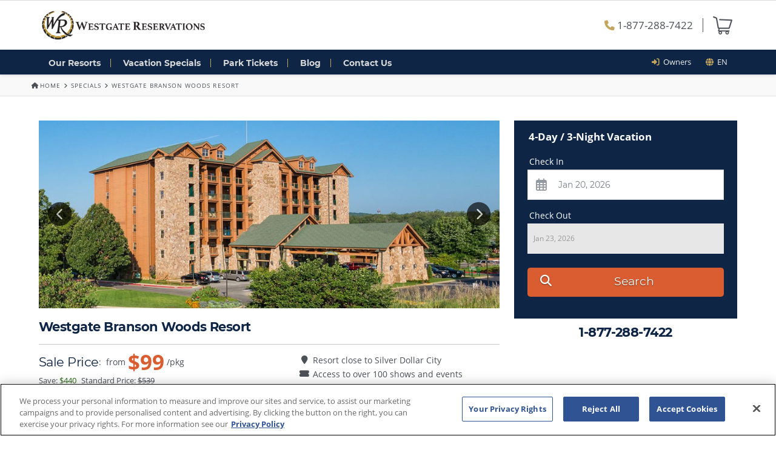

--- FILE ---
content_type: text/html; charset=UTF-8
request_url: https://www.westgatereservations.com/specials/westgate-branson-woods-resort/
body_size: 23581
content:
<!DOCTYPE html>
<!--[if IE 9]><html class="no-js ie9" lang="en-US"><![endif]-->
<!--[if gt IE 9]><!--><html class="no-js" lang="en-US"><!--<![endif]-->
<head>
	<script>
dataLayer = [{"gcc":{"id":0,"label":0},"email":false,"uaid":"UA-6566582-1","mktsrc":"0510063","uid":"6f24057d11922a762c3c338a565aa007","phone":"1-877-288-7422"}];(function(w,d,s,l,i){w[l]=w[l]||[];w[l].push({'gtm.start':
		new Date().getTime(),event:'gtm.js'});var f=d.getElementsByTagName(s)[0],
		j=d.createElement(s),dl=l!='dataLayer'?'&l='+l:'';j.async=true;j.src=
		'https://www.googletagmanager.com/gtm.js?id='+i+dl;f.parentNode.insertBefore(j,f);
		})(window,document,'script','dataLayer','GTM-K5RRWF');
</script>
	<meta charset="UTF-8">
	<title>Branson Resort Getaway - Vacation in the Ozark Mountains</title>
	<meta name="format-detection" content="telephone=no">
	<meta name="viewport" content="width=device-width, initial-scale=1.0">
	<!-- <meta property="fb:app_id" content=""/>
	<meta property="fb:moderator" content="100005395660328"/> -->
	<link rel="profile" href="http://gmpg.org/xfn/11">
	
<link rel="icon" type="image/x-icon" href="/favicon.ico" />
<link rel="icon" type="image/png" sizes="192x192" href="/android-icon-192x192.png">
<link rel="icon" type="image/png" sizes="64x64" href="/favicon-64x64.png">
<link rel="icon" type="image/png" sizes="48x48" href="/favicon-48x48.png">
<link rel="icon" type="image/png" sizes="32x32" href="/favicon-32x32.png">
<link rel="icon" type="image/png" sizes="16x16" href="/favicon-16x16.png">
<link rel="apple-touch-icon-precomposed" href="/apple-touch-icon-57x57-precomposed.png">
<link rel="apple-touch-icon-precomposed" sizes="72x72" href="/apple-touch-icon-72x72-precomposed.png">
<link rel="apple-touch-icon-precomposed" sizes="120x120" href="/apple-touch-icon-120x120-precomposed.png">
<link rel="apple-touch-icon" sizes="120x120" href="/apple-touch-icon-120x120.png">
<link rel="apple-touch-icon-precomposed" sizes="152x152" href="/apple-touch-icon-152x152-precomposed.png">
<link rel="apple-touch-icon" sizes="180x180" href="/apple-touch-icon.png">
<link rel="icon" href="/favicon-coast.png" sizes="228x228">
<link rel="manifest" href="/site.webmanifest">
<link rel="mask-icon" href="/safari-pinned-tab.svg" color="#000000">
<link rel="preload" href="/app/themes/winterfell/fonts/font-awesome/fa-solid-900.woff2" as="font" type="font/woff2" crossorigin>
<link rel="preload" href="/app/themes/winterfell/fonts/font-awesome/fa-brands-400.woff2" as="font" type="font/woff2" crossorigin>
<link rel="preload" href="/app/themes/winterfell/fonts/font-awesome/fa-regular-400.woff2" as="font" type="font/woff2" crossorigin>
<meta name="msapplication-TileImage" content=“pinned.png”>
<meta name="msapplication-TileColor" content="#FFFFFF">
<meta name="theme-color" content="#ffffff">
<meta name='robots' content='noindex, nofollow' />
<link rel="alternate" hreflang="en" href="https://www.westgatereservations.com/specials/westgate-branson-woods-resort/" />
<link rel="alternate" hreflang="es" href="https://www.westgatereservations.com/es/specials/westgate-branson-woods-resort/" />
<link rel="alternate" hreflang="x-default" href="https://www.westgatereservations.com/specials/westgate-branson-woods-resort/" />

<script type="application/ld+json">{"@context":"https:\/\/schema.org","@graph":[{"@type":"Organization","name":"Westgate Reservations","parentOrganization":"Westgate Resorts","url":"https:\/\/www.westgatereservations.com","logo":"https:\/\/westgatecdn.com\/2015\/05\/Westgate-Reservations-logo.png","sameAs":["https:\/\/www.facebook.com\/WestgateReservations","https:\/\/twitter.com\/westgatetravel","https:\/\/plus.google.com\/+Westgatereservations","https:\/\/www.instagram.com\/westgate_reservations"]},[]]}</script>

	<meta name="description" content="Enjoy a beautiful Westgate Resorts stay in Branson, MO for a low price of $99 per family! Book Your Vacation Today." />
	<meta property="og:locale" content="en_US" />
	<meta property="og:type" content="article" />
	<meta property="og:title" content="Branson Resort Getaway - Vacation in the Ozark Mountains" />
	<meta property="og:description" content="Enjoy a beautiful Westgate Resorts stay in Branson, MO for a low price of $99 per family! Book Your Vacation Today." />
	<meta property="og:url" content="https://www.westgatereservations.com/specials/westgate-branson-woods-resort/" />
	<meta property="og:site_name" content="Westgate Reservations" />
	<meta property="article:publisher" content="https://www.facebook.com/WestgateReservations/" />
	<meta property="article:modified_time" content="2024-10-01T18:07:58+00:00" />
	<meta property="og:image" content="https://westgatecdn.com/2024/03/ozark-mountains-branson-mo.jpg" />
	<meta property="og:image:width" content="600" />
	<meta property="og:image:height" content="450" />
	<meta property="og:image:type" content="image/jpeg" />
	<meta name="twitter:card" content="summary_large_image" />
	<meta name="twitter:site" content="@westgatetravel" />
	<meta name="twitter:label1" content="Est. reading time" />
	<meta name="twitter:data1" content="2 minutes" />


<link rel='preconnect' href='//connect.facebook.net' />
<link rel='preconnect' href='//maps.googleapis.com' />
<link rel='preconnect' href='//westgatecdn.com' />
<link rel='preconnect' href='//www.facebook.com' />
<link rel='preconnect' href='//www.googletagmanager.com' />
<link rel='preconnect' href='//storage.googleapis.com' />
<link rel='preconnect' href='//www.snapengage.com' />
<link rel="alternate" type="application/rss+xml" title="Westgate Reservations &raquo; Feed" href="https://www.westgatereservations.com/feed/" />
<link rel="alternate" type="application/rss+xml" title="Westgate Reservations &raquo; Comments Feed" href="https://www.westgatereservations.com/comments/feed/" />

<style type="text/css">
[ng\:cloak], [ng-cloak], [data-ng-cloak], [x-ng-cloak], .ng-cloak, .x-ng-cloak {
				display: none !important;
			}
</style>
<link rel='stylesheet' id='sitewide-css' href='https://www.westgatereservations.com/app/themes/winterfell/style.css?ver=1765915122' type='text/css' media='all' />
<style id='classic-theme-styles-inline-css' type='text/css'>
/*! This file is auto-generated */
.wp-block-button__link{color:#fff;background-color:#32373c;border-radius:9999px;box-shadow:none;text-decoration:none;padding:calc(.667em + 2px) calc(1.333em + 2px);font-size:1.125em}.wp-block-file__button{background:#32373c;color:#fff;text-decoration:none}
</style>
<style id='global-styles-inline-css' type='text/css'>
body{--wp--preset--color--black: #000000;--wp--preset--color--cyan-bluish-gray: #abb8c3;--wp--preset--color--white: #ffffff;--wp--preset--color--pale-pink: #f78da7;--wp--preset--color--vivid-red: #cf2e2e;--wp--preset--color--luminous-vivid-orange: #ff6900;--wp--preset--color--luminous-vivid-amber: #fcb900;--wp--preset--color--light-green-cyan: #7bdcb5;--wp--preset--color--vivid-green-cyan: #00d084;--wp--preset--color--pale-cyan-blue: #8ed1fc;--wp--preset--color--vivid-cyan-blue: #0693e3;--wp--preset--color--vivid-purple: #9b51e0;--wp--preset--gradient--vivid-cyan-blue-to-vivid-purple: linear-gradient(135deg,rgba(6,147,227,1) 0%,rgb(155,81,224) 100%);--wp--preset--gradient--light-green-cyan-to-vivid-green-cyan: linear-gradient(135deg,rgb(122,220,180) 0%,rgb(0,208,130) 100%);--wp--preset--gradient--luminous-vivid-amber-to-luminous-vivid-orange: linear-gradient(135deg,rgba(252,185,0,1) 0%,rgba(255,105,0,1) 100%);--wp--preset--gradient--luminous-vivid-orange-to-vivid-red: linear-gradient(135deg,rgba(255,105,0,1) 0%,rgb(207,46,46) 100%);--wp--preset--gradient--very-light-gray-to-cyan-bluish-gray: linear-gradient(135deg,rgb(238,238,238) 0%,rgb(169,184,195) 100%);--wp--preset--gradient--cool-to-warm-spectrum: linear-gradient(135deg,rgb(74,234,220) 0%,rgb(151,120,209) 20%,rgb(207,42,186) 40%,rgb(238,44,130) 60%,rgb(251,105,98) 80%,rgb(254,248,76) 100%);--wp--preset--gradient--blush-light-purple: linear-gradient(135deg,rgb(255,206,236) 0%,rgb(152,150,240) 100%);--wp--preset--gradient--blush-bordeaux: linear-gradient(135deg,rgb(254,205,165) 0%,rgb(254,45,45) 50%,rgb(107,0,62) 100%);--wp--preset--gradient--luminous-dusk: linear-gradient(135deg,rgb(255,203,112) 0%,rgb(199,81,192) 50%,rgb(65,88,208) 100%);--wp--preset--gradient--pale-ocean: linear-gradient(135deg,rgb(255,245,203) 0%,rgb(182,227,212) 50%,rgb(51,167,181) 100%);--wp--preset--gradient--electric-grass: linear-gradient(135deg,rgb(202,248,128) 0%,rgb(113,206,126) 100%);--wp--preset--gradient--midnight: linear-gradient(135deg,rgb(2,3,129) 0%,rgb(40,116,252) 100%);--wp--preset--font-size--small: 13px;--wp--preset--font-size--medium: 20px;--wp--preset--font-size--large: 36px;--wp--preset--font-size--x-large: 42px;--wp--preset--spacing--20: 0.44rem;--wp--preset--spacing--30: 0.67rem;--wp--preset--spacing--40: 1rem;--wp--preset--spacing--50: 1.5rem;--wp--preset--spacing--60: 2.25rem;--wp--preset--spacing--70: 3.38rem;--wp--preset--spacing--80: 5.06rem;--wp--preset--shadow--natural: 6px 6px 9px rgba(0, 0, 0, 0.2);--wp--preset--shadow--deep: 12px 12px 50px rgba(0, 0, 0, 0.4);--wp--preset--shadow--sharp: 6px 6px 0px rgba(0, 0, 0, 0.2);--wp--preset--shadow--outlined: 6px 6px 0px -3px rgba(255, 255, 255, 1), 6px 6px rgba(0, 0, 0, 1);--wp--preset--shadow--crisp: 6px 6px 0px rgba(0, 0, 0, 1);}:where(.is-layout-flex){gap: 0.5em;}:where(.is-layout-grid){gap: 0.5em;}body .is-layout-flex{display: flex;}body .is-layout-flex{flex-wrap: wrap;align-items: center;}body .is-layout-flex > *{margin: 0;}body .is-layout-grid{display: grid;}body .is-layout-grid > *{margin: 0;}:where(.wp-block-columns.is-layout-flex){gap: 2em;}:where(.wp-block-columns.is-layout-grid){gap: 2em;}:where(.wp-block-post-template.is-layout-flex){gap: 1.25em;}:where(.wp-block-post-template.is-layout-grid){gap: 1.25em;}.has-black-color{color: var(--wp--preset--color--black) !important;}.has-cyan-bluish-gray-color{color: var(--wp--preset--color--cyan-bluish-gray) !important;}.has-white-color{color: var(--wp--preset--color--white) !important;}.has-pale-pink-color{color: var(--wp--preset--color--pale-pink) !important;}.has-vivid-red-color{color: var(--wp--preset--color--vivid-red) !important;}.has-luminous-vivid-orange-color{color: var(--wp--preset--color--luminous-vivid-orange) !important;}.has-luminous-vivid-amber-color{color: var(--wp--preset--color--luminous-vivid-amber) !important;}.has-light-green-cyan-color{color: var(--wp--preset--color--light-green-cyan) !important;}.has-vivid-green-cyan-color{color: var(--wp--preset--color--vivid-green-cyan) !important;}.has-pale-cyan-blue-color{color: var(--wp--preset--color--pale-cyan-blue) !important;}.has-vivid-cyan-blue-color{color: var(--wp--preset--color--vivid-cyan-blue) !important;}.has-vivid-purple-color{color: var(--wp--preset--color--vivid-purple) !important;}.has-black-background-color{background-color: var(--wp--preset--color--black) !important;}.has-cyan-bluish-gray-background-color{background-color: var(--wp--preset--color--cyan-bluish-gray) !important;}.has-white-background-color{background-color: var(--wp--preset--color--white) !important;}.has-pale-pink-background-color{background-color: var(--wp--preset--color--pale-pink) !important;}.has-vivid-red-background-color{background-color: var(--wp--preset--color--vivid-red) !important;}.has-luminous-vivid-orange-background-color{background-color: var(--wp--preset--color--luminous-vivid-orange) !important;}.has-luminous-vivid-amber-background-color{background-color: var(--wp--preset--color--luminous-vivid-amber) !important;}.has-light-green-cyan-background-color{background-color: var(--wp--preset--color--light-green-cyan) !important;}.has-vivid-green-cyan-background-color{background-color: var(--wp--preset--color--vivid-green-cyan) !important;}.has-pale-cyan-blue-background-color{background-color: var(--wp--preset--color--pale-cyan-blue) !important;}.has-vivid-cyan-blue-background-color{background-color: var(--wp--preset--color--vivid-cyan-blue) !important;}.has-vivid-purple-background-color{background-color: var(--wp--preset--color--vivid-purple) !important;}.has-black-border-color{border-color: var(--wp--preset--color--black) !important;}.has-cyan-bluish-gray-border-color{border-color: var(--wp--preset--color--cyan-bluish-gray) !important;}.has-white-border-color{border-color: var(--wp--preset--color--white) !important;}.has-pale-pink-border-color{border-color: var(--wp--preset--color--pale-pink) !important;}.has-vivid-red-border-color{border-color: var(--wp--preset--color--vivid-red) !important;}.has-luminous-vivid-orange-border-color{border-color: var(--wp--preset--color--luminous-vivid-orange) !important;}.has-luminous-vivid-amber-border-color{border-color: var(--wp--preset--color--luminous-vivid-amber) !important;}.has-light-green-cyan-border-color{border-color: var(--wp--preset--color--light-green-cyan) !important;}.has-vivid-green-cyan-border-color{border-color: var(--wp--preset--color--vivid-green-cyan) !important;}.has-pale-cyan-blue-border-color{border-color: var(--wp--preset--color--pale-cyan-blue) !important;}.has-vivid-cyan-blue-border-color{border-color: var(--wp--preset--color--vivid-cyan-blue) !important;}.has-vivid-purple-border-color{border-color: var(--wp--preset--color--vivid-purple) !important;}.has-vivid-cyan-blue-to-vivid-purple-gradient-background{background: var(--wp--preset--gradient--vivid-cyan-blue-to-vivid-purple) !important;}.has-light-green-cyan-to-vivid-green-cyan-gradient-background{background: var(--wp--preset--gradient--light-green-cyan-to-vivid-green-cyan) !important;}.has-luminous-vivid-amber-to-luminous-vivid-orange-gradient-background{background: var(--wp--preset--gradient--luminous-vivid-amber-to-luminous-vivid-orange) !important;}.has-luminous-vivid-orange-to-vivid-red-gradient-background{background: var(--wp--preset--gradient--luminous-vivid-orange-to-vivid-red) !important;}.has-very-light-gray-to-cyan-bluish-gray-gradient-background{background: var(--wp--preset--gradient--very-light-gray-to-cyan-bluish-gray) !important;}.has-cool-to-warm-spectrum-gradient-background{background: var(--wp--preset--gradient--cool-to-warm-spectrum) !important;}.has-blush-light-purple-gradient-background{background: var(--wp--preset--gradient--blush-light-purple) !important;}.has-blush-bordeaux-gradient-background{background: var(--wp--preset--gradient--blush-bordeaux) !important;}.has-luminous-dusk-gradient-background{background: var(--wp--preset--gradient--luminous-dusk) !important;}.has-pale-ocean-gradient-background{background: var(--wp--preset--gradient--pale-ocean) !important;}.has-electric-grass-gradient-background{background: var(--wp--preset--gradient--electric-grass) !important;}.has-midnight-gradient-background{background: var(--wp--preset--gradient--midnight) !important;}.has-small-font-size{font-size: var(--wp--preset--font-size--small) !important;}.has-medium-font-size{font-size: var(--wp--preset--font-size--medium) !important;}.has-large-font-size{font-size: var(--wp--preset--font-size--large) !important;}.has-x-large-font-size{font-size: var(--wp--preset--font-size--x-large) !important;}
.wp-block-navigation a:where(:not(.wp-element-button)){color: inherit;}
:where(.wp-block-post-template.is-layout-flex){gap: 1.25em;}:where(.wp-block-post-template.is-layout-grid){gap: 1.25em;}
:where(.wp-block-columns.is-layout-flex){gap: 2em;}:where(.wp-block-columns.is-layout-grid){gap: 2em;}
.wp-block-pullquote{font-size: 1.5em;line-height: 1.6;}
</style>
<link rel='stylesheet' id='wpml-blocks-css' href='https://www.westgatereservations.com/app/plugins/sitepress-multilingual-cms/dist/css/blocks/styles.css?ver=4.6.10' type='text/css' media='all' />
<link rel="https://api.w.org/" href="https://www.westgatereservations.com/wp-json/" /><meta name="generator" content="WPML ver:4.6.10 stt:1,2;" />
</head>
<body ng-app="winterfell" ng-controller="AppController as app" class="specials-template-default single single-specials postid-25746 wgpress x-navbar-static-active x-full-width-layout-active x-sidebar-content-active" ng-class="{'modal-open': false !== app.visible.modal}" ng-cloak>
<noscript><iframe src="https://www.googletagmanager.com/ns.html?id=GTM-K5RRWF"
		height="0" width="0" style="display:none;visibility:hidden"></iframe></noscript>	<div id="top" class="site"><header class="masthead masthead-inline" role="banner">
	<div class="x-topbar">
	    <div class="x-topbar-inner x-container max p-0">
			<div class="top-nav-links navlink x-visible-phone float-right py-1 py-md-0 pr-3" style="color:#000;">
			<div class="lang-select desktop navlink"><ul class="no-js navlink m-0"><li><a href="#" class="clicker"><i class="fas fa-globe"></i> &nbsp;en </a><ul class="dd sub-menu"><li><a href="/specials/westgate-branson-woods-resort/" class="selected">English</a></li><li><a href="/es/specials/westgate-branson-woods-resort/">Español</a></li></ul></li></ul></div>			</div>
		</div>
	</div>
	<div class="x-navbar-wrap" ng-cloak>
		<div class="x-navbar fixed-nav-scroll">
			<!--/-->
			<div class="x-midbar">
				<div class="x-container max width">
					<div class="row">
						<div class="col col-md-6 p-3">
							<a class="logo-d" ng-href="{{app.data.home_url}}">
								<img class="wg-logo" alt='Westgate Reservations | Official Vacation Headquarters' src="https://westgatecdn.com/2024/08/wr-logo-reservations.png">
							</a>
						</div>
						<div class="col col-md-6 d-flex justify-content-end">
							<div class="d-flex justify-content-end align-items-center">
								<div class="p-2 phone">
									<a href="tel:1-877-288-7422" class="pr-3 call_track_href"><i class="fas fa-phone"></i> 1-877-288-7422</a>
								</div>
								<div class="p-2 cart">
									<a ng-if="app.order.id !== undefined && !app.order.complete && !app.order.open_date" class="populated" ng-href="{{app.data.home_url}}cart/"><img class="cart-icon" src="https://westgatecdn.com/2023/11/cart-full.png"></a>
									<a ng-if="app.order.id === undefined || app.order.complete" ng-href="{{app.data.home_url}}cart/"><img class="cart-icon" src="https://westgatecdn.com/2023/11/cart-empty.png"></a>
								</div>
							</div>
						</div>
					</div>
				</div>
			</div>
			<div class="x-navbar-inner">
				<div class="x-container max width nav-container">

					<div class="wf-nav py-2">
						<div class="wf-nav-m px-3 py-1">
							<div class="d-flex justify-content-between">
								<div class="d-flex align-items-center">
									<a class="logo-m" ng-href="{{app.data.home_url}}">
										<img class="" alt='Westgate Reservations | Official Vacation Headquarters' src="https://westgatecdn.com/2024/08/wr-logo-reservations-white.png">
									</a>
								</div>
								<div class="d-flex justify-content-center">
									<a class="nav-item-m p-2 mr-2 call_track_href" ng-href="tel:{{app.data.phone}}">
										<span class="wf-nav-icon fas fa-phone fa-2x"></span>
									</a>
									<a class="nav-item-m p-2" ng-click="app.subnavOpen = !app.subnavOpen">
										<span class="wf-nav-icon fas fa-bars fa-2x"></span>
									</a>
								</div>
							</div>
						</div>
						<div class="d-flex justify-content-between">
							<div class="">
								<ul class="wf-nav-d p-0 m-0">
									<li class="px-3">
										<a class="wf-nav-item" ng-href="{{app.data.home_url}}resorts/">
											Our Resorts										</a>
									</li>
									<li class="px-3">
										<a class="wf-nav-item" ng-href="{{app.data.home_url}}specials/">
											Vacation Specials										</a>
									</li>
									<li class="px-3">
										<a class="wf-nav-item" ng-href="{{app.data.home_url}}tickets/">
											Park Tickets										</a>
									</li>
									<li class="px-3">
										<a class="wf-nav-item" ng-href="{{app.data.home_url}}blog/">
											Blog										</a>
									</li>
									<li class="px-3">
										<a class="wf-nav-item" ng-href="{{app.data.home_url}}contact/">
											Contact Us										</a>
									</li>
								</ul>
							</div>
							<div class="pr-3 x-hidden-phone">
								<ul class="top-nav-links man">
									<li class="navlink">
										<i class="fas fa-sign-in-alt"></i><a class="top-nav-link" ng-href="{{app.data.home_url}}westgate-resorts-owners/"> &nbsp;Owners</a>
									</li>
									<li class="navlink">
										<div class="lang-select desktop navlink"><ul class="no-js navlink m-0"><li><a href="#" class="clicker"><i class="fas fa-globe"></i> &nbsp;en </a><ul class="dd sub-menu"><li><a href="/specials/westgate-branson-woods-resort/" class="selected">English</a></li><li><a href="/es/specials/westgate-branson-woods-resort/">Español</a></li></ul></li></ul></div>									</li>
								</ul>
							</div>
						</div>
					</div>
				</div>
				<div class="wf-subnav slideY" ng-if="app.subnavOpen">
					<ul class="wf-nav-maingroup">
						<li>
							<a class="wf-nav-item" ng-href="{{app.data.home_url}}resorts/">
								<i class="fas fa-hotel fa-lg"></i>&nbsp;&nbsp;Our Resorts							</a>
						</li>
						<li>
							<a class="wf-nav-item" ng-href="{{app.data.home_url}}specials/">
								<i class="fas fa-tags fa-lg"></i>&nbsp;&nbsp;Vacation Specials							</a>
						</li>
						<li>
							<a class="wf-nav-item" ng-href="{{app.data.home_url}}tickets/">
								<i class="fas fa-tags fa-lg"></i>&nbsp;&nbsp;Discount Tickets							</a>
						</li>
					</ul>
					<ul class="wf-nav-subgroup">
						<li>
							<a class="wf-nav-item" ng-href="{{app.data.home_url}}about/">
								<i class="far fa-sticky-note fa-lg"></i>&nbsp;&nbsp;About Us							</a>
						</li>
						<li>
							<a class="wf-nav-item" ng-href="{{app.data.home_url}}contact/">
								<i class="fas fa-address-book fa-lg"></i>&nbsp;&nbsp;Contact Us							</a>
						</li>
						<li>
							<a class="wf-nav-item" ng-href="{{app.data.home_url}}blog/">
								<i class="far fa-newspaper fa-lg"></i>&nbsp;&nbsp;Blog							</a>
						</li>
					</ul>
					<ul class="wf-nav-subgroup">
						<li>
							<a ng-if="app.order.id !== undefined && !app.order.complete && !app.order.open_date" class="populated" ng-href="{{app.data.home_url}}cart/"><i class="fas fa-shopping-cart"></i> &nbsp;Cart</a>
							<a ng-if="app.order.id === undefined || app.order.complete" ng-href="{{app.data.home_url}}cart/"><i class="fas fa-shopping-cart"></i> &nbsp;Cart</a>
						</li>
						<li>
							<a class="wf-open-chat" onClick="SnapEngage.startLink();">
								<i class="far fa-comments fa-lg"></i>&nbsp;&nbsp;Chat with an Agent							</a>
						</li>
					</ul>
				</div>
			</div>
		</div>
	</div>
</header>
<div class="wg-breadcrumbs"><div class="container bc-container"><a href="https://www.westgatereservations.com/"><span class="bc-home"><span class="bc-home-icon fas fa-home"></span>Home</span></a><span class="bc-separator"><span class="fas fa-angle-right"></span></span><a href="https://www.westgatereservations.com/specials/">Specials</a><span class="bc-separator"><span class="fas fa-angle-right"></span></span>Westgate Branson Woods Resort</div></div><wf-partial template-id="special" type="special" wf-options="{&quot;modal&quot;:false}"></wf-partial>
		<div class="wg-footer">
				<nav class="bottom-primary x-colophon top" id="site-index" aria-labelledby="site-index-label">
					<h2 id="site-index-label" class="sr-only">Site Index</h2>
					<div class="x-container max width">	
						<div class="row">				
						  <div class="col col-6 col-md-3 order-last order-md-first"><div id="block-5" class="widget widget_block"><div class="widget widget_nav_menu">
<p class="white">Call us now at <strong><a href="tel:1-877-288-7422" class="call_track_href">1-877-288-7422</a></strong> to customize your vacation package</p>
</div>
<div class="wg-social my-4 mt-3"><a href="https://www.facebook.com/OfficialWestgate" class="facebook" title="Facebook" target="_blank"><span class="fab fa-facebook-square"></span></a><a href="https://www.instagram.com/westgateresorts/" class="instagram" title="Instagram" target="_blank"><span class="fab fa-instagram"></span></a><a href="https://www.pinterest.com/westgatereservations/" class="pintrest" title="Pintrest" target="_blank"><span class="fab fa-pinterest-square"></span></a></div>
<div class="pr-md-4 x-hidden-phone">
<wf-partial template-id="subscribe-form" type="subscribe-form" wf-options="{&quot;title&quot;:false,&quot;show&quot;:{&quot;phone&quot;:false,&quot;name&quot;:false},&quot;in_modal&quot;:false,&quot;confirm_content&quot;:&quot;&lt;h6 class=\&quot;default\&quot;&gt;Thank you for signing up to receive special offers!&lt;\/h6&gt;&quot;,&quot;confirm_class&quot;:&quot;mts email-signup-confirm&quot;,&quot;subscription_type&quot;:&quot;newsletter&quot;,&quot;button_text&quot;:&quot;Subscribe&quot;,&quot;source&quot;:&quot;specials&quot;,&quot;language&quot;:&quot;English&quot;,&quot;source_url&quot;:&quot;https:\/\/www.westgatereservations.com\/specials\/westgate-branson-woods-resort\/&quot;,&quot;list_id&quot;:false,&quot;redirect_url&quot;:false,&quot;form_visible&quot;:true,&quot;modal_class&quot;:&quot;subscribe-modal&quot;,&quot;modal&quot;:false}"></wf-partial>
</div>
</div></div><div class="col col-6 col-md-3"><div id="nav_menu-59" class="widget widget_nav_menu"><h4 class="h-widget h5">Vacation Destinations</h4><div class="menu-footer-primary-vacation-destinations-container"><ul id="menu-footer-primary-vacation-destinations" class="menu"><li id="menu-item-11443" class="menu-item menu-item-type-post_type menu-item-object-page menu-item-11443"><a href="https://www.westgatereservations.com/orlando/">Orlando Vacations</a></li>
<li id="menu-item-11661" class="menu-item menu-item-type-post_type menu-item-object-page menu-item-11661"><a href="https://www.westgatereservations.com/gatlinburg/">Gatlinburg Vacations</a></li>
<li id="menu-item-13349" class="menu-item menu-item-type-post_type menu-item-object-page menu-item-13349"><a href="https://www.westgatereservations.com/las-vegas/">Las Vegas Vacations</a></li>
<li id="menu-item-27119" class="menu-item menu-item-type-post_type menu-item-object-page menu-item-27119"><a href="https://www.westgatereservations.com/myrtle-beach/">Myrtle Beach Vacations</a></li>
<li id="menu-item-14280" class="menu-item menu-item-type-post_type menu-item-object-page menu-item-14280"><a href="https://www.westgatereservations.com/cocoa-beach/">Cocoa Beach Vacations</a></li>
<li id="menu-item-11446" class="menu-item menu-item-type-post_type menu-item-object-page menu-item-11446"><a href="https://www.westgatereservations.com/williamsburg/">Williamsburg Vacations</a></li>
<li id="menu-item-13040" class="menu-item menu-item-type-custom menu-item-object-custom menu-item-13040"><a href="https://www.westgateresorts.com/hotels/new-york/midtown-manhattan/westgate-new-york-grand-central/">Westgate New York Grand Central</a></li>
</ul></div></div></div><div class="col col-6 col-md-3"><div id="nav_menu-60" class="widget widget_nav_menu"><h4 class="h-widget h5">About</h4><div class="menu-footer-primary-about-container"><ul id="menu-footer-primary-about" class="menu"><li id="menu-item-11452" class="menu-item menu-item-type-post_type menu-item-object-page menu-item-11452"><a href="https://www.westgatereservations.com/about/faq/">FAQ</a></li>
<li id="menu-item-11465" class="menu-item menu-item-type-post_type menu-item-object-page menu-item-11465"><a href="https://www.westgatereservations.com/privacy-policy/">Privacy Policy</a></li>
<li id="menu-item-11450" class="menu-item menu-item-type-post_type menu-item-object-page menu-item-11450"><a href="https://www.westgatereservations.com/terms-and-conditions/">Terms and Conditions</a></li>
<li id="menu-item-11451" class="menu-item menu-item-type-post_type menu-item-object-page menu-item-11451"><a href="https://www.westgatereservations.com/about/best-price-guarantee/">Best Price Guarantee</a></li>
<li id="menu-item-14144" class="menu-item menu-item-type-post_type menu-item-object-page menu-item-14144"><a href="https://www.westgatereservations.com/vacation-ownership/">Vacation Ownership</a></li>
<li id="menu-item-19320" class="menu-item menu-item-type-custom menu-item-object-custom menu-item-19320"><a href="https://www.westgateresorts.com/ccpa/do-not-sell-request/">Personal Information Data Request</a></li>
<li id="menu-item-24662" class="menu-item menu-item-type-post_type menu-item-object-page menu-item-24662"><a href="https://www.westgatereservations.com/gift-card-sweepstakes-terms/">Gift Card Sweepstakes Terms</a></li>
</ul></div></div></div><div class="col col-6 col-md-3 last"><div id="nav_menu-61" class="widget widget_nav_menu"><h4 class="h-widget h5">Special Discounts</h4><div class="menu-footer-primary-special-discounts-container"><ul id="menu-footer-primary-special-discounts" class="menu"><li id="menu-item-11457" class="menu-item menu-item-type-custom menu-item-object-custom menu-item-11457"><a href="/teacher-travel-discounts/?promo=Educators10&#038;ref=footer">Teacher Travel Discounts</a></li>
<li id="menu-item-11459" class="menu-item menu-item-type-custom menu-item-object-custom menu-item-11459"><a href="/first-responder-discount/?promo=FirstResponder10&#038;ref=footer">First Responder Discounts</a></li>
<li id="menu-item-11488" class="menu-item menu-item-type-custom menu-item-object-custom menu-item-11488"><a href="/nurse-travel-discounts/?promo=NURSE10&#038;ref=footer">Nurse Travel Discounts</a></li>
<li id="menu-item-14931" class="menu-item menu-item-type-post_type menu-item-object-page menu-item-14931"><a href="https://www.westgatereservations.com/vacation-deals/">Vacation Deals</a></li>
</ul></div></div></div>						</div>
					</div>
				</nav>
		
<div style="background:#bad0dd;">
<a href="https://www.wowmastercard.com/?utm_source=pwgr_dgsbwr20250501d000050t0003d180001" target="_blank" rel="nofollow noopener"><img src="https://www.westgatereservations.com/app/uploads/2025/06/footer-mastercard.jpg"></a>
</div>
<!--
<div class="x-container max width x-hidden-phone" style="padding-bottom:3em;">
<p class="center-text" style="color:#888;">Westgate Reservations is part of the CFI group</p>
<div class="x-column x-md x-1-4">
<a href="http://westgateevents.com/" target="_blank" rel="nofollow noopener"><img style="height:46px;" src="https://westgatecdn.com/2016/11/wg-eventslogo.jpg" alt="Westgate Events" /></a>
</div>
<div class="x-column x-md x-1-4">
<a href="http://westgatetravelpartners.com/" target="_blank" rel="nofollow noopener"><img src="https://westgatecdn.com/2016/11/tp-logo.png" alt="Westgate Travel Partners" /></a>
</div>
<div class="x-column x-md x-1-4">
<a href="https://rewards.westgatespace.com/" target="_blank" rel="nofollow noopener"><img style="height:42px;" src="https://westgatecdn.com/2016/11/rewards-logo.png" alt="Westgate Rewards" /></a>
</div>
<div class="x-column x-md x-1-4 last">
<a href="https://www.westgateresorts.com" target="_blank" rel="noopener"><img src="https://westgatecdn.com/2016/11/wg-resorts-logo.jpg" alt="Westgate Resorts" /></a>
</div>
</div>
-->				<div class="x-container max width bottom-section">
										<footer role="contentinfo" class="py-4 py-md-5 white">
						<ul>
							<li>
								Copyright © {{app.dt | date: 'yyyy'}} <strong>WestgateReservations.com</strong>, a subsidiary of <strong>CFI</strong>							</li>
							<li>
								SeaWorld elements and all related indicia TM &amp; &copy; {{app.dt | date: 'yyyy'}} SeaWorld.
							</li>							
							<li>
								Disney elements and all related indicia TM &amp; &copy; {{app.dt | date: 'yyyy'}} Walt Disney World.
							</li>							
							<li>
								Universal elements and all related indicia TM &amp; &copy; {{app.dt | date: 'yyyy'}} Universal Studios. All rights reserved.
							</li>							
							<li>
								The Wizarding World of Harry Potter™️ - Ministry of Magic™️ : HARRY POTTER and all related characters and elements ©️ & ™️ Warner Bros. Entertainment Inc. Publishing Rights ©️ J.K. Rowling. 							</li>								
							<li class="disclaimer mt-2">
								This advertising material is being used for the purpose of soliciting sales of vacation ownership plans.							</li>
						</ul>	
											</footer>
				</div>
			</div>
		</div>
		<wf-partial template-id="modal-searching" type="modal-searching" wf-options="{&quot;modal&quot;:false}"></wf-partial><script type="text/javascript" src="https://www.westgatereservations.com/app/themes/winterfell/js/sitewide-en.min.js?ver=1766173239" id="sitewide-js"></script>
<script type="text/javascript" id="sitewide-js-after">
/* <![CDATA[ */
var wfReady = $.Deferred(); var wfReadyPromise = wfReady.promise();
window.wfReadyPromise.done(function(){
});
angular.module('appData', []).constant('APP_DATA', {"promo":false,"mktsrc":"0510063","phone":"1-877-288-7422","effort_id":293773,"is_mobile":false,"is_specials_page":0,"is_resorts_page":0,"is_search_page":false,"show_add_ons":false,"show_verification":false,"tour_nq":false,"open_dated":false,"destinations":[{"id":13,"short":"Branson","long":"Branson, MO","slug":"branson"},{"id":359,"short":"Cocoa Beach","long":"Cocoa Beach, FL","slug":"cocoa-beach"},{"id":8,"short":"Gatlinburg","long":"Gatlinburg, TN","slug":"gatlinburg"},{"id":14,"short":"Las Vegas","long":"Las Vegas, NV","slug":"las-vegas"},{"id":12,"short":"Myrtle Beach","long":"Myrtle Beach, SC","slug":"myrtle-beach"},{"id":5,"short":"Orlando","long":"Orlando, FL","slug":"orlando"},{"id":10,"short":"Park City","long":"Park City, UT","slug":"park-city"},{"id":277,"short":"River Ranch","long":"River Ranch, FL","slug":"river-ranch"},{"id":9,"short":"Williamsburg","long":"Williamsburg, VA","slug":"williamsburg"}],"min_check_in_days":2,"min_check_in":1768885200,"affiliate":[],"gkey":"AIzaSyAsdzA4v-BQBATm7sN4oLsCh57-WtbEAZU","cch":{"Mon - Fri":"9:00 AM - 10:00 PM EST","Sat":"10:00 AM - 6:00 PM EST","Sun":"Closed"},"wp_user":false,"guests":false,"query_params":false,"server_time":1768790893,"home_url":"https:\/\/www.westgatereservations.com\/","language":"en","page_id":25746,"page_data":{"title":"Branson Resort Getaway - Vacation in the Ozark Mountains","slug":"westgate-branson-woods-resort","url":"https:\/\/www.westgatereservations.com\/specials\/westgate-branson-woods-resort\/","full_url":"https:\/\/www.westgatereservations.com\/specials\/westgate-branson-woods-resort\/","thumbnail":"https:\/\/www.westgatereservations.com\/app\/uploads\/2024\/03\/ozark-mountains-branson-mo.jpg","caption":"","referrer":false,"previous_url":null,"status_code":200,"post_parent":0},"special_id":25746,"min_nights":{"p":{"min":"3","max":"7"},"s":{"min":"2","max":"7"},"h":{"min":"3","max":"7"},"v":{"min":"2","max":"7"},"d":{"min":"2","max":"7"}},"order_progress":{"selected_dates":false,"selected_room":false,"selected_add_ons":false,"contact_info":false,"billing_details":false,"complete":false},"admin_tools":[],"order":[],"resorts":[{"resort_id":1050,"menu_order":0,"title":"Westgate Branson Lakes Resort","destination":"Branson","destination_id":13,"thumbnails":{"full":"https:\/\/www.westgatereservations.com\/app\/uploads\/2015\/06\/resort-branson-lakes.jpg","s":"https:\/\/www.westgatereservations.com\/app\/uploads\/2015\/06\/resort-branson-lakes-660x425.jpg","xxs":"https:\/\/www.westgatereservations.com\/app\/uploads\/2015\/06\/resort-branson-lakes-368x237.jpg"},"url":"https:\/\/www.westgatereservations.com\/resorts\/westgate-branson-lakes-resort\/","prices":{"standard_price":79,"price_from":40},"excerpt":"Just minutes from Branson\u2019s theater and entertainment district, Branson Lakes offers exquisite resort amenities. a marina, luxurious accommodations and spectacular, scenic views of beautiful Table Rock Lake. ","address":"750 Emerald Point Dr","rating":"4.5","city":"Hollister","state":"MO","zip":"65672","dh":100,"nav":{"thumbnail":"https:\/\/westgatecdn.com\/2016\/04\/main-nav-branson-lakes-1.jpg","caption":"On the shores of Table Rock lake"},"slider":"resort-branson-lakes-resort","sidebar":"ups-sidebar-branson-lakes-resort"},{"resort_id":1052,"menu_order":1,"title":"Westgate Branson Woods Hotel","destination":"Branson","destination_id":13,"thumbnails":{"full":"https:\/\/www.westgatereservations.com\/app\/uploads\/2017\/09\/resort-branson-woods-hotel.jpg","s":"https:\/\/www.westgatereservations.com\/app\/uploads\/2017\/09\/resort-branson-woods-hotel-660x425.jpg","xxs":"https:\/\/www.westgatereservations.com\/app\/uploads\/2017\/09\/resort-branson-woods-hotel-368x237.jpg"},"url":"https:\/\/www.westgatereservations.com\/resorts\/westgate-branson-woods-hotel\/","prices":{"standard_price":79,"price_from":40},"excerpt":"Located on 145 beautiful, wooded acres in the heart of the Missouri Ozarks, Branson Woods Hotel offers the best of both worlds \u2013 a clean, comfortable hotel room with exclusive resort-style amenities!","address":"2201 Roark Valley Rd","rating":"4.5","city":"Branson","state":"MO","zip":"65616","dh":100,"nav":{"thumbnail":"https:\/\/westgatecdn.com\/2016\/04\/main-nav-branson-woods-hotel.jpg","caption":"Rooms from $59\/night"},"slider":"resort-branson-woods-hotel","sidebar":"ups-sidebar-branson-woods-hotel"},{"resort_id":1049,"menu_order":2,"title":"Westgate Branson Woods Resort","destination":"Branson","destination_id":13,"thumbnails":{"full":"https:\/\/www.westgatereservations.com\/app\/uploads\/2015\/06\/Westgate-Branson-Woods.jpg","s":"https:\/\/www.westgatereservations.com\/app\/uploads\/2015\/06\/Westgate-Branson-Woods-660x425.jpg","xxs":"https:\/\/www.westgatereservations.com\/app\/uploads\/2015\/06\/Westgate-Branson-Woods-368x237.jpg"},"url":"https:\/\/www.westgatereservations.com\/resorts\/westgate-branson-woods-resort\/","prices":{"standard_price":79,"price_from":40},"excerpt":"Located in the heart of the majestic Ozark Mountains, Branson Woods is set on 145 scenic acres and features spacious accommodations and special amenities close to everything family-friendly Branson has to offer.","address":"2201 Roark Valley Rd","rating":"4","city":"Branson","state":"MO","zip":"65616","dh":100,"nav":{"thumbnail":"https:\/\/westgatecdn.com\/2016\/04\/main-nav-branson-woods-resort.jpg","caption":"In the heart of Missouri\u2019s Ozark Mountains"},"slider":"resort-branson-woods-resort","sidebar":"ups-sidebar-branson-woods-resort"},{"resort_id":12486,"menu_order":3,"title":"Westgate Cocoa Beach Resort","destination":"Cocoa Beach","destination_id":359,"thumbnails":{"full":"https:\/\/www.westgatereservations.com\/app\/uploads\/2017\/12\/cocoa-beach-signature.jpg","s":"https:\/\/www.westgatereservations.com\/app\/uploads\/2017\/12\/cocoa-beach-signature-660x425.jpg","xxs":"https:\/\/www.westgatereservations.com\/app\/uploads\/2017\/12\/cocoa-beach-signature-368x237.jpg"},"url":"https:\/\/www.westgatereservations.com\/resorts\/westgate-cocoa-beach-resort\/","prices":{"standard_price":199,"price_from":100},"excerpt":"Located on the beach along Florida\u2019s spectacular Space Coast, Westgate Cocoa Beach Resort offers exceptional two-bedroom accommodations in beautiful Cocoa Beach and easy access to the sandy beaches and local attractions.","address":"3550 North Atlantic Avenue","rating":"4","city":"Cocoa Beach","state":"FL","zip":"32931","dh":"Brevard","nav":{"thumbnail":false,"caption":false},"slider":"resort-westgate-cocoa-beach-resort","sidebar":"ups-sidebar-westgate-wakulla-suites"},{"resort_id":1045,"menu_order":4,"title":"River Terrace Resort and Convention Center","destination":"Gatlinburg","destination_id":8,"thumbnails":{"full":"https:\/\/www.westgatereservations.com\/app\/uploads\/2015\/06\/resort-river-terrace.jpg","s":"https:\/\/www.westgatereservations.com\/app\/uploads\/2015\/06\/resort-river-terrace-660x425.jpg","xxs":"https:\/\/www.westgatereservations.com\/app\/uploads\/2015\/06\/resort-river-terrace-368x237.jpg"},"url":"https:\/\/www.westgatereservations.com\/resorts\/westgate-river-terrace\/","prices":{"standard_price":65,"price_from":33},"excerpt":"Offering both river and mountain views, River Terrace Resort &amp; Convention Center is conveniently located in the heart of downtown Gatlinburg. Enjoy easy access to area attractions, shopping, dining and the spectacular Great Smoky Mountains National Park.\r\n","address":"240 River Rd","rating":"4","city":"Gatlinburg","state":"TN","zip":"37738","dh":60,"nav":{"thumbnail":"https:\/\/westgatecdn.com\/2016\/04\/main-nav-river-terrace-1.jpg","caption":"Rooms from $59\/night"},"slider":"resort-river-terrace","sidebar":"ups-sidebar-river-terrace"},{"resort_id":1044,"menu_order":5,"title":"Westgate Smoky Mountain Resort & Water Park","destination":"Gatlinburg","destination_id":8,"thumbnails":{"full":"https:\/\/www.westgatereservations.com\/app\/uploads\/2019\/06\/Westgate-Smoky-Mountain-Resort-Gatlinburg.jpg","s":"https:\/\/www.westgatereservations.com\/app\/uploads\/2019\/06\/Westgate-Smoky-Mountain-Resort-Gatlinburg-660x425.jpg","xxs":"https:\/\/www.westgatereservations.com\/app\/uploads\/2019\/06\/Westgate-Smoky-Mountain-Resort-Gatlinburg-368x237.jpg"},"url":"https:\/\/www.westgatereservations.com\/resorts\/westgate-smoky-mountain-resort-and-water-park\/","prices":{"standard_price":89,"price_from":45},"excerpt":"Located adjacent to the entrance to Great Smoky Mountains National Park, this exceptional resort offers spectacular views, unique cabin-style luxury and exceptional amenities while providing the perfect starting point for a Gatlinburg getaway.","address":"915 Westgate Resorts Road","rating":"5","city":"Gatlinburg","state":"TN","zip":"37738","dh":60,"nav":{"thumbnail":"https:\/\/westgatecdn.com\/2016\/04\/main-nav-smoky-mountain-1.jpg","caption":"Home of Wild Bear Falls Indoor Water Park"},"slider":"resort-smoky-mountain-resort","sidebar":"ups-sidebar-westgate-smoky-mountain"},{"resort_id":9344,"menu_order":6,"title":"Wild Bear Inn","destination":"Gatlinburg","destination_id":8,"thumbnails":{"full":"https:\/\/www.westgatereservations.com\/app\/uploads\/2016\/05\/WildBearInnFeatured.jpg","s":"https:\/\/www.westgatereservations.com\/app\/uploads\/2016\/05\/WildBearInnFeatured-660x450.jpg","xxs":"https:\/\/www.westgatereservations.com\/app\/uploads\/2016\/05\/WildBearInnFeatured-368x251.jpg"},"url":"https:\/\/www.westgatereservations.com\/resorts\/wild-bear-inn\/","prices":{"standard_price":56,"price_from":28},"excerpt":"Enjoy clean, comfortable hotel rooms directly in the heart of popular Pigeon Forge. Enjoy the surrounding Great Smoky Mountains and convenient access to all area theme parks, attractions and the national park.","address":"4236 PARKWAY","rating":"4","city":"PIGEON FORGE","state":"TN","zip":"37863","dh":60,"nav":{"thumbnail":false,"caption":false},"slider":"resort-wild-bear-inn","sidebar":"ups-sidebar-wild-bear-inn"},{"resort_id":1094,"menu_order":7,"title":"Westgate Flamingo Bay Resort","destination":"Las Vegas","destination_id":14,"thumbnails":{"full":"https:\/\/www.westgatereservations.com\/app\/uploads\/2015\/11\/resort-flamingo-bay-660x425.jpg","s":"https:\/\/www.westgatereservations.com\/app\/uploads\/2015\/11\/resort-flamingo-bay-660x425-660x425.jpg","xxs":"https:\/\/www.westgatereservations.com\/app\/uploads\/2015\/11\/resort-flamingo-bay-660x425-368x237.jpg"},"url":"https:\/\/www.westgatereservations.com\/resorts\/westgate-flamingo-bay\/","prices":{"standard_price":109,"price_from":55},"excerpt":"Enjoy the best of both worlds in Las Vegas! You can have it all at the relaxing and beautiful Westgate Flamingo Bay Resort. Experience a peaceful, tropical paradise just a few short miles from the glitz and glamour of the Vegas Strip.\r\n","address":"5625 W. Flamingo Road","rating":"4.5","city":"Las Vegas","state":"NV","zip":"89103","dh":60,"nav":{"thumbnail":"https:\/\/westgatecdn.com\/2016\/04\/main-nav-flamingo-bay-1.jpg","caption":"3 Days \/ 2 Nights from $59"},"slider":"resort-flamingo-bay","sidebar":"ups-sidebar-westgate-flamingo-bay"},{"resort_id":4835,"menu_order":8,"title":"Westgate Las Vegas Resort & Casino","destination":"Las Vegas","destination_id":14,"thumbnails":{"full":"https:\/\/www.westgatereservations.com\/app\/uploads\/2019\/06\/Westgate-Las-Vegas-Resort-and-Casino.jpg","s":"https:\/\/www.westgatereservations.com\/app\/uploads\/2019\/06\/Westgate-Las-Vegas-Resort-and-Casino-660x425.jpg","xxs":"https:\/\/www.westgatereservations.com\/app\/uploads\/2019\/06\/Westgate-Las-Vegas-Resort-and-Casino-368x237.jpg"},"url":"https:\/\/www.westgatereservations.com\/resorts\/westgate-las-vegas-hotel-casino\/","prices":{"standard_price":69,"price_from":35},"excerpt":"Hit the jackpot at Westgate Las Vegas Resort and Casino. Conveniently located just a block off the world famous Vegas Strip, you'll enjoy spacious and luxurious accommodations and an extensive array of resort amenities including onsite dining, shopping, entertainment casino gaming and the world's largest race and sports book.","address":"3000 Paradise Road","rating":"5","city":"Las Vegas","state":"NV","zip":"89109","dh":60,"nav":{"thumbnail":false,"caption":false},"slider":"resort-las-vegas-hotel-casino","sidebar":"ups-sidebar-westgate-las-vegas-hotel-and-casino"},{"resort_id":1490,"menu_order":10,"title":"Westgate Myrtle Beach Oceanfront Resort","destination":"Myrtle Beach","destination_id":12,"thumbnails":{"full":"https:\/\/www.westgatereservations.com\/app\/uploads\/2019\/06\/Westgate-Myrtle-Beach-Oceanfront-Resort.jpg","s":"https:\/\/www.westgatereservations.com\/app\/uploads\/2019\/06\/Westgate-Myrtle-Beach-Oceanfront-Resort-660x425.jpg","xxs":"https:\/\/www.westgatereservations.com\/app\/uploads\/2019\/06\/Westgate-Myrtle-Beach-Oceanfront-Resort-368x237.jpg"},"url":"https:\/\/www.westgatereservations.com\/resorts\/westgate-myrtle-beach\/","prices":{"standard_price":49,"price_from":25},"excerpt":"Located on South Carolina\u2019s beautiful Grand Strand, this beachfront resort offers unique amenities like a water play area and lazy river, beachfront pool, and easy access to the area shopping, dining, attractions, golf and nightlife.\r\n\r\n","address":"415 S. Ocean Boulevard","rating":"4","city":"Myrtle Beach","state":"SC","zip":"29577","dh":60,"nav":{"thumbnail":"https:\/\/westgatecdn.com\/2016\/04\/main-nav-myrtle-beach-1.jpg","caption":"Visit America's favorite family beach"},"slider":"resort-myrtle-beach","sidebar":"ups-sidebar-westgate-myrtle-beach"},{"resort_id":659,"menu_order":11,"title":"Westgate Lakes Resort & Spa","destination":"Orlando","destination_id":5,"thumbnails":{"full":"https:\/\/www.westgatereservations.com\/app\/uploads\/2015\/06\/resort-westgate-lakes-resort.jpg","s":"https:\/\/www.westgatereservations.com\/app\/uploads\/2015\/06\/resort-westgate-lakes-resort-660x425.jpg","xxs":"https:\/\/www.westgatereservations.com\/app\/uploads\/2015\/06\/resort-westgate-lakes-resort-368x237.jpg"},"url":"https:\/\/www.westgatereservations.com\/resorts\/westgate-lakes-resort-and-spa\/","prices":{"standard_price":40,"price_from":20},"excerpt":"This tropical lakefront resort offers amenities and activities for the entire family. From multiple swimming pools and paddle boats to spacious villas with all the comforts of home, this lush paradise is located in the heart of Orlando's attractions area.","address":"9500 Turkey Lake Road","rating":"4.5","city":"Orlando","state":"FL","zip":"32819","dh":60,"nav":{"thumbnail":"https:\/\/westgatecdn.com\/2016\/04\/main-nav-westgate-lakes.jpg","caption":"Located in the heart of Orlando attractions!"},"slider":"resort-lakes-resort","sidebar":"ups-sidebar-westgate-lakes-resort-and-spa"},{"resort_id":1004,"menu_order":12,"title":"Westgate Palace Resort","destination":"Orlando","destination_id":5,"thumbnails":{"full":"https:\/\/www.westgatereservations.com\/app\/uploads\/2015\/06\/resort-wg-palace.jpg","s":"https:\/\/www.westgatereservations.com\/app\/uploads\/2015\/06\/resort-wg-palace-660x425.jpg","xxs":"https:\/\/www.westgatereservations.com\/app\/uploads\/2015\/06\/resort-wg-palace-368x237.jpg"},"url":"https:\/\/www.westgatereservations.com\/resorts\/westgate-palace\/","prices":{"standard_price":189,"price_from":95},"excerpt":"Located near the shopping, dining, entertainment mecca that is Orlando's famed I-Drive, Westgate Palace makes you feel right at home with spacious and exclusive 2-bedroom accommodations loaded with features and resort-style amenities.","address":"6145 Carrier Drive","rating":"4","city":"Orlando","state":"FL","zip":"32819","dh":60,"nav":{"thumbnail":"https:\/\/westgatecdn.com\/2016\/04\/main-nav-palace-resort.jpg","caption":"Conveniently located near International Drive"},"slider":"resort-palace","sidebar":"ups-sidebar-westgate-palace"},{"resort_id":1007,"menu_order":13,"title":"Westgate Towers Resort","destination":"Orlando","destination_id":5,"thumbnails":{"full":"https:\/\/www.westgatereservations.com\/app\/uploads\/2015\/06\/resort-westgate-towers.jpg","s":"https:\/\/www.westgatereservations.com\/app\/uploads\/2015\/06\/resort-westgate-towers-660x425.jpg","xxs":"https:\/\/www.westgatereservations.com\/app\/uploads\/2015\/06\/resort-westgate-towers-368x237.jpg"},"url":"https:\/\/www.westgatereservations.com\/resorts\/westgate-towers\/","prices":{"standard_price":109,"price_from":55},"excerpt":"Conveniently located in the shadow of nearby Walt Disney World Resort, Westgate Towers is your ticket to family fun and adventure, offering spacious and  accommodations and special amenities just one short mile from Disney's main gate. ","address":"7600 W Irlo Bronson Memorial Hwy","rating":"4.5","city":"Kissimmee","state":"FL","zip":"34747","dh":60,"nav":{"thumbnail":"https:\/\/westgatecdn.com\/2016\/04\/main-nav-towers.jpg","caption":"Located near Walt Disney World"},"slider":"resort-towers","sidebar":"ups-sidebar-westgate-towers"},{"resort_id":981,"menu_order":14,"title":"Westgate Town Center Resort","destination":"Orlando","destination_id":5,"thumbnails":{"full":"https:\/\/www.westgatereservations.com\/app\/uploads\/2015\/06\/westgate-towncenter-resort-orlando.jpg","s":"https:\/\/www.westgatereservations.com\/app\/uploads\/2015\/06\/westgate-towncenter-resort-orlando-660x425.jpg","xxs":"https:\/\/www.westgatereservations.com\/app\/uploads\/2015\/06\/westgate-towncenter-resort-orlando-368x237.jpg"},"url":"https:\/\/www.westgatereservations.com\/resorts\/westgate-town-center\/","prices":{"standard_price":79,"price_from":40},"excerpt":"With an incredible new onsite water park and an extensive list of other activities and amenities, this amazing family resort offers a unique blend of luxury, entertainment and convenience just one mile from Disney World's main gate!\r\n\r\n","address":"7700 Westgate Blvd","rating":"5","city":"Kissimmee","state":"FL","zip":"34747","dh":60,"nav":{"thumbnail":"https:\/\/westgatecdn.com\/2016\/04\/main-nav-town-center.jpg","caption":"Home of the Shipwreck Island Water Park"},"slider":"resort-town-center","sidebar":"ups-sidebar-westgate-town-center"},{"resort_id":937,"menu_order":15,"title":"Westgate Vacation Villas Resort","destination":"Orlando","destination_id":5,"thumbnails":{"full":"https:\/\/www.westgatereservations.com\/app\/uploads\/2015\/06\/westgate-vacation-villas-resort.jpg","s":"https:\/\/www.westgatereservations.com\/app\/uploads\/2015\/06\/westgate-vacation-villas-resort-660x425.jpg","xxs":"https:\/\/www.westgatereservations.com\/app\/uploads\/2015\/06\/westgate-vacation-villas-resort-368x237.jpg"},"url":"https:\/\/www.westgatereservations.com\/resorts\/westgate-vacation-villas-resort\/","prices":{"standard_price":40,"price_from":20},"excerpt":"With spacious accommodations that\u2019ll put you right on the Disney World doorstep, Vacations Villas Resort offers extensive amenities plus all the comforts of home to create the ultimate dream getaway.","address":"7700 Westgate Blvd","rating":"5","city":"Kissimmee","state":"FL","zip":"34747","dh":60,"nav":{"thumbnail":"https:\/\/westgatecdn.com\/2016\/04\/main-nav-vacation-villas.jpg","caption":"Right on Disney's doorstep"},"slider":"resort-vacation-villas","sidebar":"ups-sidebar-westgate-vacation-villas"},{"resort_id":1048,"menu_order":16,"title":"Westgate Park City Resort & Spa","destination":"Park City","destination_id":10,"thumbnails":{"full":"https:\/\/www.westgatereservations.com\/app\/uploads\/2015\/06\/parkcityoverview.jpg","s":"https:\/\/www.westgatereservations.com\/app\/uploads\/2015\/06\/parkcityoverview-660x440.jpg","xxs":"https:\/\/www.westgatereservations.com\/app\/uploads\/2015\/06\/parkcityoverview-368x245.jpg"},"url":"https:\/\/www.westgatereservations.com\/resorts\/westgate-park-city-resort-spa\/","prices":{"standard_price":119,"price_from":60},"excerpt":"Any time is a great time to experience the scenic beauty and adventure of Park City. This exceptional mountain resort offers exclusive amenities, ski-in\/ski-out accommodations and access to three world class ski resorts.\r\n","address":"3000 Canyons Resorts Drive","rating":"5","city":"Park City","state":"UT","zip":"84098","dh":60,"nav":{"thumbnail":"https:\/\/westgatecdn.com\/2016\/04\/main-nav-park-city-1.jpg","caption":"Experience the world's greatest snow!"},"slider":"resort-park-city","sidebar":"ups-sidebar-park-city"},{"resort_id":8322,"menu_order":17,"title":"Westgate River Ranch Resort","destination":"River Ranch","destination_id":277,"thumbnails":{"full":"https:\/\/www.westgatereservations.com\/app\/uploads\/2016\/03\/river-ranch-horseback-riding.jpg","s":"https:\/\/www.westgatereservations.com\/app\/uploads\/2016\/03\/river-ranch-horseback-riding-660x345.jpg","xxs":"https:\/\/www.westgatereservations.com\/app\/uploads\/2016\/03\/river-ranch-horseback-riding-368x193.jpg"},"url":"https:\/\/www.westgatereservations.com\/resorts\/westgate-river-ranch-resort\/","prices":{"standard_price":50,"price_from":25},"excerpt":"Looking for the ultimate, authentic Florida dude ranch experience? Look no further than Westgate River Ranch Resort and Rodeo! Situated just an hour south of Orlando, River Ranch offers 1,700 acres of lush, beautiful, untouched Florida landscape. Enjoy the cowboy life and a long list of resort amenities and activities for the entire family to enjoy!","address":"3200 River Ranch Blvd","rating":"5","city":"River Ranch","state":"FL","zip":"33867","dh":30,"nav":{"thumbnail":"https:\/\/westgatecdn.com\/2016\/04\/main-nav-river-ranch.jpg","caption":"Florida's ultimate dude ranch"},"slider":"resort-river-ranch","sidebar":"ups-sidebar-resort-westgate-river-ranch"},{"resort_id":1046,"menu_order":18,"title":"Westgate Historic Williamsburg Resort","destination":"Williamsburg","destination_id":9,"thumbnails":{"full":"https:\/\/www.westgatereservations.com\/app\/uploads\/2015\/06\/resort-williamsburg.jpg","s":"https:\/\/www.westgatereservations.com\/app\/uploads\/2015\/06\/resort-williamsburg-660x425.jpg","xxs":"https:\/\/www.westgatereservations.com\/app\/uploads\/2015\/06\/resort-williamsburg-368x237.jpg"},"url":"https:\/\/www.westgatereservations.com\/resorts\/westgate-historic-williamsburg-resort\/","prices":{"standard_price":79,"price_from":40},"excerpt":"Step back in time and experience the beginning of America in Colonial Williamsburg. But enjoy all the comforts of home at Westgate Historic Williamsburg Resort, where you'll enjoy resort amenities and exquisite period furnishings.","address":"1324 Richmond Road","rating":"4.5","city":"Williamsburg","state":"VA","zip":"23185","dh":60,"nav":{"thumbnail":"https:\/\/westgatecdn.com\/2016\/04\/main-nav-williamsburg.jpg","caption":"Where history comes to life"},"slider":"resort-historic-williamsburg","sidebar":"ups-sidebar-westgate-williamsburg"}],"specials":[{"special_id":25746,"menu_order":61,"title":"Westgate Branson Woods Resort","resorts":[1049],"destinations":[13],"thumbnails":{"full":"https:\/\/www.westgatereservations.com\/app\/uploads\/2024\/03\/ozark-mountains-branson-mo.jpg","s":null,"xxs":"https:\/\/www.westgatereservations.com\/app\/uploads\/2024\/03\/ozark-mountains-branson-mo-368x276.jpg"},"url":"https:\/\/www.westgatereservations.com\/specials\/westgate-branson-woods-resort\/","nights":3,"days":4,"excerpt":"","prices":{"retail":539,"discounted":99,"savings":440},"package_includes":[{"icon":"fas fa-map-marker","item":"Resort close to Silver Dollar City"},{"icon":"fas fa-ticket-alt","item":"Access to over 100 shows and events"},{"icon":"fas fa-check","item":"Save Now. Wait up to 6 months to travel!"},{"icon":"fas fa-check","item":"Free parking at Westgate Resorts"}],"show":false,"enable_search":true,"allow_open_dated":false,"slider_images":[{"url":"https:\/\/www.westgatereservations.com\/app\/uploads\/2024\/05\/slider-branson-woods-resort.jpg","w":858,"h":349},{"url":"https:\/\/www.westgatereservations.com\/app\/uploads\/2019\/03\/ozark-mountain-resort-branson-mo.jpg","w":860,"h":350},{"url":"https:\/\/www.westgatereservations.com\/app\/uploads\/2019\/03\/resort-in-the-ozark-mountains.jpg","w":860,"h":350},{"url":"https:\/\/www.westgatereservations.com\/app\/uploads\/2019\/03\/ozark-mountain-vacation-packages.jpg","w":860,"h":350}],"sidebar":false,"show_timer":false}],"seasons":{"Branson":{"2026":{"1":"vvvvvvvvvvvvvvvvvvvvvvvvvvvvvvv","2":"vvvvvvvvvvvvvvvvvvvvvvvvvvvv","3":"vvvvvvvvvvvvvvvvvvvvvvvvvvvvvvv","4":"vvhhvvvvvvvvvvvvvvvvvvvvvvvvvv","5":"vvvvvvvvvvvvvvvvvvvvvhhpppppppp","6":"pppppppppppppppppppppppppppppp","7":"pphhppppppppppppppppppppppppppp","8":"ppppppppppppppppppppppppppppppp","9":"ppphhsssssssssssssssssssssssss","10":"ssssssssssssssshhssssssssssssss","11":"sssssssssssshhssssssssssshhhvv","12":"vvvvvvvvvvvvvvvvvvvvvvvvhhhhhhh"},"2027":{"1":"vvvvvvvvvvvvvvvvvvvvvvvvvvvvvvv"}},"Cocoa Beach":{"2026":{"1":"xvvvvvvvvvvvvvvvvvvvvvvvvvvvvvv","2":"vvvvvvvvvvvvhhhppppppppppppp","3":"ppppphhhhhhhhhhhhhhhhhhhhhhhhhh","4":"hhhhhhhhhhhpppppppssssssssssss","5":"sssssssppsssssppssssshhhhhhhhhh","6":"hhhhhhhhhhhhhhhhhhhhhhhhhhhhhh","7":"hhhhhhhhhhhhhhhhhhhhhhhhhhhhhhh","8":"hhhhhhhhsssssssssssssssssssssss","9":"ssshhhvvvvvvvvvvvvvvvvvvvvvvvv","10":"vsssssssssssssssssssssssvvvvvvv","11":"vvvvvvvvvvvvvvvvvvvvvvvvhhhhvv","12":"vvvvvvvvvvvvvvvvvsssssshhhhhhhh"},"2027":{"1":"hvvvvvvvvvvvvvvvvvvvvvvvvvvvvvv"}},"Gatlinburg":{"2026":{"1":"vvvvvvvvvvvvvvvvvvvvvvvvvvvvvvv","2":"vvvvvvvvvvvvssvvvvvvvvvvvvvv","3":"vvvvvvvvvvvvsssssssssssssssssss","4":"sshhssssssssssssssssssssssssss","5":"ssssssssssssssssssssshhhsssssss","6":"sssspppppppppppppppppppppppppp","7":"phhhppppppppppppppppppppppppppp","8":"ppppppppsssssssssssssssssssssss","9":"ssshhsssssssssssssssssssssssss","10":"spppppppppppppppppppppppsssssss","11":"sssssssssssssssssssssssshhhhss","12":"ssssssssssssssssssssssshhhhhhhh"},"2027":{"1":"vvvvvvvvvvvvvvvvvvvvvvvvvvvvvvv"}},"Las Vegas":{"2026":{"1":"xxxxxxxxxxxxxxxppvvvvvppvvvvvpp","2":"vvvvvppvvvvvhhhvvvvppvvvvvpp","3":"vvhhhppvvvvvppvvvvvppvvvvvppvvv","4":"vvhhhvvvvppvvvvvhhhvvvvppvvvvv","5":"ppvvvvvppvvvvvhhhvvvvhhhvvvvppv","6":"vvvvppvvvvvppvvvvvppvvvvvppvvv","7":"vvhhhvvvvppvvvvvppvvvvvppvvvvvp","8":"pvvvvvppvvvvvppvvvvvppvvvvvppvv","9":"vvvhhhvvvvppvvvvvppvvvvvppvvvv","10":"vppvvvvhhhhvvvvppvvvvvppvvvvvpp","11":"vvhhhhhvvvvvppvvvvvppvvvhhhhvv","12":"vvvppvvvvvppvvvvvppvvvvvppvvvhh"},"2027":{"1":"hhhvvhhhhhvvvvvppvvvvvxxxxxxxxx"}},"Myrtle Beach":{"2026":{"1":"vvvvvvvvvvvvvvvvvvvvvvvvvvvvvvv","2":"vvvvvvvvvvvvsssvvvvvvvvvvvvv","3":"vvvvvssssssssssssssssssssssssss","4":"sshhhsssssssssssssssssssssssss","5":"ssssssssssssssssssssshhhhssssss","6":"sssppppppppppppppppppppppppppp","7":"pphhhpppppppppppppppppppppppppp","8":"ppppppppppppppppppppppppppppppp","9":"ppphhhssssssssssssssssssssvvvv","10":"vvvvvvvvvvvvvvvvvvvvvvvvvvvvvvv","11":"vvvvvvvvvvvvvvvvvvvvvvvvvsssvv","12":"vvvvvvvvvvvvvvvvvvvvvvvssssssss"},"2027":{"1":"vvvvvvvvvvvvvvvvvvvvvvvvvvvvvvv"}},"Orlando":{"2026":{"1":"xvvvvvvvvvvvvvvvvvvvvvvvvvvvvvv","2":"vvvvvvvvvvvvhhhppppppsssssss","3":"ssssshhhhhhhhhhhhhhhhhhhhhhhhhh","4":"hhhhhppppppvvvvvvvvvvvvvvvvvvv","5":"vvvvvvvvvvvvvvvvvvvvvhhhvvvvvvv","6":"vvvvpppppppppppppppppppppppppp","7":"pphhhpppppppppppppppppppppppppp","8":"ppppppppsssssssssssssssssssssss","9":"ssspppvvvvvvvvvvvvvvvvvvvvvvvv","10":"vssssssssssssssssssssssssssssss","11":"vvvvvvvvvvvvvvvvvvvppvvvhhhhvv","12":"vvvvvvvvvvsssssssppppppphhhhhhh"},"2027":{"1":"hvvvvvvvvvvvvvvvvvvvvvvvvvvvvvv"}},"Park City":{"2026":{"1":"xxxxxxxxxxxxxxxhhhppppppppppppp","2":"pppppppppppphhhhpppppppppppp","3":"ppppppppppppppppppppppppppppppp","4":"pppppvvvvvvvvvvvvvvvvvvvvvvvvv","5":"vvvvvvvvvvvvvvvvvvvvvsssvvvvvvv","6":"ssssssssssssssssssssssssssssss","7":"sssssssssssssssssssssssssssssss","8":"sssssssssssssssssssssssssssssss","9":"ssssssssssssssssssssssssvvvvvv","10":"vvvvvvvvvvvvvvvvvvvvvvvvvvvvvvv","11":"vvvvvvvvvvvvvvvvvvvvvvvvvsssvv","12":"vvvvvvvvvvvvvvvvvppppphhhhhhhhh"},"2027":{"1":"hpppppppppppppphhhxxxxxxxxxxxxx"}},"River Ranch":{"2026":{"1":"xxxxxxxxxxxxxxxppvvvvvhhvvvvvpp","2":"vvvvvppvvvvvhhvvvvvppvvvvvpp","3":"vvvvvppvvvvvppvvvvvppvvvvvppvvv","4":"vvhhhhhhhhhhhhvvppvvvvvppvvvvv","5":"ppvvvvvppvvvvvppvvvvvhhvvvvvppv","6":"vvvvppvvvvvppvvvvvppvvvvvppvvv","7":"vvhhvvvvvppvvvvvppvvvvvppvvvvvp","8":"pvvvvvppvvvvvppvvvvvppvvvvvppvv","9":"vvvhhvvvvvppvvvvvppvvvvvppvvvv","10":"vppvvvvvppvvvvvppvvvvvppvvvvvpp","11":"vvvvvppvvvvvhhvvvvvhhhhhhhhhvv","12":"vvvppvvvvvppvvvvvppvvvvvhhhhhhh"},"2027":{"1":"vppvvvvvppvvvvvppvvvvvxxxxxxxxx"}},"Williamsburg":{"2026":{"1":"vvvvvvvvvvvvvvvvvvvvvvvvvvvvvvv","2":"vvvvvvvvvvvvvvvvvvvvvvvvvvvv","3":"vvvvvvvvvvvvvvvvvvvvvvvvvvvvvvv","4":"vvssssssssssssssssssssssssssss","5":"ssssssssssssshhhhsssshhhppppppp","6":"pppppppppppppppppppppppppppppp","7":"pphhhpppppppppppppppppppppppppp","8":"ppppppppsssssssssssssssssssssss","9":"ssssssssssssssssssssssssssssss","10":"sssssssssssssssssssssssssssssss","11":"ssssssssssssssssssssssssppppvv","12":"vvvvvvvvvvvvvvvvvvvvvvvvvvvvvvv"},"2027":{"1":"vvvvvvvvvvvvvvvvvvvvvvvvvvvvvvv"}}}});
var winterfell = angular.module('winterfell', ['winterfellFront'])
var appData = {"pageData":{"statusCode":200},"mktsrc":"0510063","phone":"1-877-288-7422","language":"en","oan":"N\/A"};
/* ]]> */
</script>
<script type="text/javascript" src="https://maps.googleapis.com/maps/api/js?key=AIzaSyAsdzA4v-BQBATm7sN4oLsCh57-WtbEAZU&amp;libraries=places" id="gmaps-js"></script>
<script type="text/ng-template" id="slider">
<div ng-if="false !== hasSlides" class="slider-container">
	<div class="slideset">
		<img
			ng-repeat="slide in data.special.slider_images track by $index"
			ng-src="{{slide.url}}"
			width="{{slide.w}}"
			height="{{slide.h}}"
			class="slide-image"
			ng-class="{'active fadeit': active === $index, 'inactive': active !== $index}">
	</div>
	<div class="wg-slider-nav d-flex justify-content-between align-items-center">
		<a class="wg-slide-prev" ng-click="sliderNav(-1, 10000)">
			<span class="fa-stack fa-2x">
				<span class="fas fa-circle fa-stack-2x"></span><span class="fas fa-chevron-left fa-stack-1x fa-inverse"></span>
			</span>
		</a>
		<a class="wg-slide-next" ng-click="sliderNav(1, 10000)">
			<span class="fa-stack fa-2x">
				<span class="fas fa-circle fa-stack-2x"></span><span class="fas fa-chevron-right fa-stack-1x fa-inverse"></span>
			</span>
		</a>
	</div>
</div>
</script><script type="text/ng-template" id="timer">
<div class="timer">
	<div ng-cloak class="heading">Sale Ends In</div>
	<div class="inner">
		<div ng-cloak ng-if="timerDay > 0" class="hrs">{{timerDay}}<span class="incr pl-1">days</span></div>
		<div ng-cloak class="hrs">{{timerHr}}<span class="incr"></span></div>
		<div class="sep">:</div>
		<div ng-cloak class="hrs">{{timerMin | leadingZero}}<span class="incr"></span></div>
		<div class="sep">:</div>
		<div ng-cloak class="hrs">{{timerSec | leadingZero}}<span class="incr"></span></div>
	</div>
	<div style="clear: both;"></div>
</div>
</script><script type="text/ng-template" id="wg-dp-p">
<div class="wg-dp-container" ng-class="{'dp-seasons': $parent.data.selectedDest}">
	<ul role="presentation" class="wg-dp-p uib-datepicker-popup dropdown-menu uib-position-measure" dropdown-nested ng-if="isOpen" ng-keydown="keydown($event)" ng-click="$event.stopPropagation()">
		<li ng-transclude></li>
	</ul>
</div>
</script><script type="text/ng-template" id="wg-dp">
<div class="wg-dp" ng-switch="datepickerMode">
	<div class="wg-dp-d" template-url="wg-dp-d" uib-daypicker ng-switch-when="day" tabindex="0" class="uib-daypicker"></div>
</div>
</script><script type="text/ng-template" id="wg-dp-d">
<table class="wg-dp-cal" role="grid" aria-labelledby="{{::uniqueId}}-title" aria-activedescendant="{{activeDateId}}">
	<thead class="wg-dp-cal-header">
		<tr class="wg-dp-cal-nav">
			<th class="wg-dp-cal-nav-item wg-dp-cal-nav-prev p-3">
				<a class="dp-nav" title="{{prevText}}" ng-disabled="prevDisabled" ng-class="{'disabled': prevDisabled}" ng-click="!prevDisabled && move(-1)" tabindex="-1"><span class="fas fa-chevron-left fa-lg"></span><span class="sr-only">{{prevText}}</span></a>
			</th>
			<th class="wg-dp-cal-nav-item wg-dp-cal-nav-month p-3" colspan="5">
 				<a id="{{::uniqueId}}-title" role="heading" aria-live="assertive" aria-atomic="true" ng-click="toggleMode()" ng-disabled="datepickerMode === maxMode" ng-class="{'disabled': datepickerMode === maxMode}" tabindex="-1">{{title}}</a>
			</th>
			<th class="wg-dp-cal-nav-item wg-dp-cal-nav-next p-3">
				<a class="dp-nav" title="{{nextText}}" ng-disabled="nextDisabled" ng-class="{'disabled': nextDisabled}" ng-click="!nextDisabled && move(1)" tabindex="-1"><span class="fas fa-chevron-right fa-lg"></span><span class="sr-only">{{nextText}}</span></a>
			</th>
		</tr>
		<tr>
			<th ng-repeat="label in ::labels track by $index" class="wg-dp-cal-weekday">
				<span aria-label="{{::label.full}}">{{::label.abbr}}</span>
			</th>
		</tr>
	</thead>
	<tbody class="wg-dp-cal-dates p-1">
		<tr>
			<td class="wg-dp-header" colspan="7">
			</td>
		</tr>
		<tr class="uib-weeks wg-dp-cal-row" ng-repeat="row in rows track by $index" role="row">
			<td ng-repeat="dt in row" class="uib-day day wg-dp-date" role="gridcell" id="{{::dt.uid}}" ng-class="::dt.customClass">
				<a uib-is-class="'btn-info' for selectedDt, 'active' for activeDt on dt" ng-click="select(dt.date)" ng-disabled="::dt.disabled" ng-class="::{'disabled': dt.disabled}" tabindex="-1">
					<span ng-class="::{'text-muted-dp': dt.secondary, 'text-info-dp': dt.current}">
						{{::dt.label}}
					</span>
				</a>
			</td>
		</tr>
	</tbody>
</table>
<div class="wg-dp-season-key px-1 py-3">
	<ul class="season-keys">
		<li><div class="key value">value</div> </li>
		<li><div class="key standard">average · $</div></li>
		<li><div class="key peak">peak · $$</div></li>
		<li><div class="key holiday">holiday · $$$</div></li>
	</ul>
</div>
</script><script type="text/ng-template" id="resort-select-menu-search">
<div class="input-icon-wrapper">
	<div class="input-icon-container">
		<span class="input-icon fas fa-hotel fa-fw"></span>
	</div>
	<select ng-model="data.selectedResort" name="resort" ng-options="resort.title disable when ( data.selectedDest && data.selectedDest.id !== resort.destination_id ) for resort in data.resorts | orderBy:['destination','title'] track by resort.resort_id" ng-change="updateResort()">
		<option value="">{{options.default}}</option>
	</select>
</div>
</script><script type="text/ng-template" id="search">
<div ng-cloak class="availability-search container" ng-class="[{'availability-left': options.columns === 1, 'availability-horizontal': options.columns !== 1}, options.class]">
	<span ng-if="options.title" class="search-title" ng-bind-html="options.title | trustHtml"></span>
	<div class="row" ng-if="options.show.address">
		<div class="col-6 white">
			<div class="search-field">
				<div class="search-resort-address px-2 py-1 pt-2" itemprop="address" itemscope="" itemtype="http://schema.org/PostalAddress">
					<span class="fas fa-map-marker-alt"></span>
					<span itemprop="streetAddress">{{data.resorts[0].address}}</span>
					<span class="no-break"><span itemprop="addressLocality">{{data.resorts[0].city}}</span>, <span itemprop="addressRegion">{{data.resorts[0].state}}</span> <span itemprop="postalCode">{{data.resorts[0].zip}}</span></span>
					<div class="phone x-hidden-phone">
						<b><span class="no-break">{{app.data.phone}}</span></b>
					</div>
					
				</div>
			</div>
		</div>
		<div class="col-6 white text-end right-text">
			<span class="no-break text-upper"><span class="white">From: </span><span class="price"><b>{{data.resorts[0].prices.price_from | currency : "$" : 0}}</b></span> <span class="white text-upper">/night</span></span>
		</div>
	</div>
	<form name="searchAvailability" novalidate ng-submit="searchAvailability.$valid && submitSearch()">
		<div class="row gx-2">
			<div ng-if="options.show.destination" class="search-field px-2" ng-class="[{'col-12': options.columns === 1, 'col-12 col-lg': options.columns !== 1}]">
				<div class="input-wrapper destination-input">
					<label>Where to?</label>
					<div class="input-icon-wrapper">
						<div class="input-icon-container">
							<span class="input-icon fas fa-map-marker-alt fa-fw"></span>
						</div>
						<select ng-init="data.selectedDest" ng-model="data.selectedDest" name="destination" ng-options="dest.long for (destinationId, dest) in data.destinations track by dest.id" ng-change="updateDestination()" ng-required="data.selectedDest !== null">
							<option value="">Destination</option>
						</select>
					</div>
					<div class="x-alert x-alert-danger x-alert-block" ng-cloak ng-show="searchAvailability.destination.$error.required && searchAvailability.$submitted">Please select destination</div>
				</div>
			</div>
			<div ng-if="options.show.resorts" class="px-1 px-md-2" ng-class="[{'col-12': options.columns === 1, 'col-12 col-lg': options.columns !== 1}]">
				<div class="input-wrapper">
					<label>&nbsp;</label>
					<wf-partial template-id="resort-select-menu-search" type="resort-select-menu-search" wf-options="{&quot;default&quot;:&quot;Resort&quot;,&quot;modal&quot;:false}"></wf-partial>				</div>
			</div>
			<div ng-show="options.show.arrival" class="px-1 px-md-2" ng-class="[{'col-12': options.columns === 1, 'col-12 col-lg': options.columns !== 1}]">
				<div class="input-wrapper">
					<label>Check In</label>
					<div class="input-icon-wrapper">
						<div class="input-icon-container">
							<span class="input-icon far fa-calendar-alt fa-fw"></span>
						</div>
						<input class="nofocus arrival-date" type="text" name="arrival_date" datepicker-template-url="wg-dp" datepicker-popup-template-url="wg-dp-p" uib-datepicker-popup="mediumDate" ng-model-options="{timezone: 'America/New_York'}" datepicker-options="dpOptions.arrival" placeholder="1 Check In" autocomplete="off" custom-class="custom()" ng-model="data.arrivalDate" is-open="visible.dp.arrival" ng-click="toggleDp( 'arrival' )" ng-change="selectDate( 'arrival', data.arrivalDate, data.special_id )" readonly="readonly" required>
					</div>
				</div>
				<div class="x-alert x-alert-danger x-alert-block" ng-cloak ng-show="searchAvailability.arrival_date.$error.required && searchAvailability.$submitted">Please select check in date</div>
			</div>
			<div ng-show="options.show.departure" ng-class="[{'col-12': options.columns === 1, 'col-12 col-lg': options.columns !== 1}]">
				<div ng-if="!data.special_id" class="px-0 px-md-1">
					<div class="input-wrapper">
						<label>Check Out</label>
						<div class="input-icon-wrapper">
							<div class="input-icon-container">
								<span class="input-icon far fa-calendar-alt fa-fw"></span>
							</div>
							<input class="nofocus departure-date" type="text" name="departure_date" datepicker-template-url="wg-dp" datepicker-popup-template-url="wg-dp-p" uib-datepicker-popup="mediumDate" ng-model-options="{timezone: 'America/New_York'}" datepicker-options="dpOptions.departure" placeholder="Check Out" autocomplete="off" custom-class="custom()" ng-model="data.departureDate" is-open="visible.dp.departure" ng-click="toggleDp( 'departure' )" ng-change="selectDate( 'departure', data.departureDate )" readonly="readonly" required>
						</div>
					</div>
					<div class="x-alert x-alert-danger x-alert-block" ng-cloak ng-show="searchAvailability.departure_date.$error.required && searchAvailability.$submitted">Please select check out date</div>
				</div>
				<div ng-if="data.special_id" class="px-0 px-md-1">
					<div class="input-wrapper">
						<label>Check Out</label>
						<div class="special-checkout-date" uib-popover="Your check out date is determined by your check in date with this special offer." popover-title="" popover-trigger="'click'" popover-placement="top">{{data.departureDate | date: 'mediumDate'}}</div>
					</div>
				</div>
			</div>
			<div class="px-1 px-md-2" ng-class="[{'col-12': options.columns === 1, 'col-12 col-md mt-2 mt-md-4': options.columns !== 1}]">
				<div class="p-1 d-none d-md-block"></div>
				<div class="input-wrapper search-input">
					<button type="submit" value="Search" class="btn-orange x-btn x-btn-block x-btn-large"><i class="fa fa-search left"></i>Search</button>
				</div>
			</div>
		</div>
	</form>
</div>
</script><script type="text/ng-template" id="sidebar-wp">
<aside class="x-sidebar left" role="complementary"></aside>
</script><script type="text/ng-template" id="wp-content">
<div>
	<p>Live shows, thrilling rides, and epic beauty collide in Branson, Missouri! This incredible getaway lands you an affordable stay at Westgate Resorts, with convenient location to the top Branson attractions. Imagine witnessing prehistoric giants at the Dinosaur Museum and experiencing the Wild West at Silver Dollar City Theme Park. Cheering on dazzling performances at Dolly Parton's Stampede Show and shopping your heart out at Tanger Outlets Branson and Branson's malls. Plus, breathtaking hikes in the Ozark Mountains! This is the Branson vacation you've been waiting for.</i></p>

<h2 class="h5 mt-0">What You Get</h2>
<ul>
<li>4 Days & 3 Nights at Westgate Branson Woods Resort</li>
<li>Free parking at Westgate Resorts</li>
<li>Access to over 100 shows and events</li>
<li>Worry free - cancel or change reservations at no cost up to 7 days before your arrival</li>
<li>Customize your vacation by phone with additional nights, room upgrades and attraction tickets</li>
</ul>

<hr>
<div class="row py-3 highlights d-flex justify-content-between">
    <div class="col col-6 d-flex justify-content-center">
        <div class="icon-item pl-5">
            <a href="tel:1-877-288-7422" class="inheritcolor">
                <i class="fas fa-headset fa-2x"></i>
                <strong>Book By Phone</strong><br/>
                <span><span class="no-break call_track">1-877-288-7422</span></span>
            </a>
        </div>
    </div>
    <div class="col col-6 d-flex justify-content-center">
        <div class="icon-item pl-5">
            <a href="#"; onclick="SnapEngage.startLink();" class="inheritcolor">
                <i class="far fa-comments fa-2x"></i>
                <strong>Live Support</strong><br/>
                <span>Chat with an agent</span>
            </a>
        </div>
    </div>
</div>
<hr>
<hr  class="x-gap" style="margin: 1em 0 0 0;">

<h4 class="subheading"><i class="far fa-heart" style="color:#d95d31;"></i> &nbsp;Why you'll love it!</h4>
<p>Branson is a haven for family fun! Explore the 1880s-style theme park that is Silver Dollar City, or catch one of over 100 live shows - everything from hilarious comedy and magic to toe-tapping country music excitement. Branson also boasts three exceptional lakes - Table Rock Lake, Lake Taneycomo and Bull Shoals Lake - where visitors can enjoy the unique array of activities and amenities. No matter your preference, Branson offers something for everyone, all year round!</p>
<div class="card p-3 mb-3">

<h4 class="mtn mbn">Westgate Branson Woods Resort</h4>
<p class="mb-1" style="text-transform: uppercase;">2201 Roark Valley Rd, Branson, MO 65616
<span class="rating pl-2">
<i class="fas fa-star"></i>
<i class="fas fa-star"></i>
<i class="fas fa-star"></i>
<i class="fas fa-star"></i>
<i class="fas fa-star-o"></i>
</span>
</p>

<p>Reservations | <a href="tel:1-877-288-7422" class="call_track_href">1-877-288-7422</a></p>

<div class="row">
    <div class="col col-8">
        <a  class="x-img resort-gallery-bransonwoods interior x-img-link"  href="https://westgatecdn.com/2015/07/Westgate-Branson-Woods-Entrance.jpg"     data-options="thumbnail: 'https://westgatecdn.com/2015/07/Westgate-Branson-Woods-Entrance.jpg'"><img decoding="async" src="https://westgatecdn.com/2015/07/Westgate-Branson-Woods-Entrance.jpg" alt="Westgate-branson-woods"></a>
    </div>
    <div class="col col-4">
        <div class="row">
            <a  class="x-img resort-gallery-bransonwoods interior mb-3 x-img-link"  href="https://westgatecdn.com/2015/07/Westgate-Branson-Woods-Living-Room-with-Balcony.jpg"     data-options="thumbnail: 'https://westgatecdn.com/2015/07/Westgate-Branson-Woods-Living-Room-with-Balcony.jpg'"><img decoding="async" src="https://westgatecdn.com/2015/07/Westgate-Branson-Woods-Living-Room-with-Balcony.jpg" alt="Westgate-branson-woods-balcony"></a>
        </div>
        <div class="row">
            <a  class="x-img resort-gallery-bransonwoods interior x-img-link"  href="https://westgatecdn.com/2015/07/Westgate-Branson-Woods-Cabin.jpg"     data-options="thumbnail: 'https://westgatecdn.com/2015/07/Westgate-Branson-Woods-Cabin.jpg'"><img decoding="async" src="https://westgatecdn.com/2015/07/Westgate-Branson-Woods-Cabin.jpg" alt="Westgate-branson-woods"></a>
        </div>
    </div>
    <span id="x-lightbox-1" data-x-element="lightbox" data-x-params="{&quot;selector&quot;:&quot;.resort-gallery-bransonwoods&quot;,&quot;deeplink&quot;:true,&quot;opacity&quot;:&quot;0.875&quot;,&quot;prevScale&quot;:&quot;0.75&quot;,&quot;prevOpacity&quot;:&quot;0.75&quot;,&quot;nextScale&quot;:&quot;0.75&quot;,&quot;nextOpacity&quot;:&quot;0.75&quot;,&quot;orientation&quot;:&quot;horizontal&quot;,&quot;thumbnails&quot;:true}"></span>
</div>

<div class="row">
    <div class="col-6">
        <div class="row">
            <div class="ccol-12 col-md-6">
                 <i class="fas fa-wifi"></i> Free Wi-Fi<br/>
                <i class="fas fa-parking"></i> Free parking<br/>
                <i class="fas fa-smoking-ban"></i> Non-Smoking<br/>
                <i class="fab fa-accessible-icon"></i> Accessible<br/>
            </div>
            <div class="col-12 col-md-6">    
                <i class="fas fa-dog"></i> Pet Friendly<br/>
                <i class="far fa-snowflake"></i> Air Conditioned<br/>
                <i class="fa-solid fa-hot-tub-person"></i> Hot Tub<br/>
                <i class="fas fa-swimmer"></i> Outdoor Pool<br/>
            </div>
        </div>
    </div>
    <div class="col-6">
        <div class="row">
            <div class="col-12 col-md-6">
                <i class="fas fa-tshirt"></i> Laundry Services<br/>
                <i class="fas fa-print"></i> Business Center<br/>
            </div>
            <div class="col-12 col-md-6">
                <i class="fas fa-flag"></i> Golf <br/>
                <i class="fas fa-biking"></i> Fitness Center<br/>
            </div>
        </div>
    </div>
</div>

<hr class="darker-hr my-4">

<div class="row">
    <div class="col col-12 col-md-8">
        <h5 class="mtn">Highlights & Nearby Attractions</h5>
        <ul>
            <li>Silver Dollar City</li>
            <li>Outlet Malls</li>
            <li>Championship Golf Courses</li>
            <li>Live Shows and Entertainment</li>
            <li>Ozark Mountains</li>
            <li>Table Rock Lake</li>
        </ul>
    </div>
    <div class="col col-12 col-md-4">
        <div class="resort-info">
            <h6 style="border-bottom: 1px solid rgba(0,0,0,.15);">Resort at a Glance:</h6>
            <ul>
                <li>Check in: 4 PM</li>
                <li>Check out: 10 AM</li>
                <li>Parking: Free on premises</li>
                <li>Service animals: Yes</li>
                <li>Pets: Yes (Fees Apply)</li>
            </ul>
        </div>
    </div>
</div>

<hr class="darker-hr my-4">

<h5 class="">Room Amenities</h5>
<ul class="inline pl-0">
    <li><i class="fas fa-check"></i> King or Double Queen Beds</li>
    <li><i class="fas fa-check"></i> Flat Screen TV</li>
    <li><i class="fas fa-check"></i> Full Kitchen or Kitchenette</li>
    <li><i class="fas fa-check"></i> Microwave</li>
    <li><i class="fas fa-check"></i> Mini Refrigerator </li>
    <li><i class="fas fa-check"></i> Coffee Maker</li>
    <li><i class="fas fa-check"></i> Full Bathroom</li>
    <li><i class="fas fa-check"></i> Hairdryer</li>
    <li><i class="fas fa-check"></i> Iron & Ironing Board</li>
</ul>

<hr class="darker-hr my-4">


<h5 class="">Family Vacations Start at Branson Woods</h5>
<p>
<span  class="x-dropcap" >W</span>hen it comes to family vacation packages, few destinations take center stage like Branson, Missouri. Located in the heart of the majestic <strong>Ozark Mountains</strong>, Branson offers something for everyone in the family – from the youngest toddlers to the grandparents. In fact, Branson remains one of the <strong>top destinations</strong> in the U.S. in the TripAdvisor <strong>Traveler’s Choice</strong> Awards.
</p>

<p><img decoding="async" src="https://westgatecdn.com/2021/06/branson-woods-renovated-rooms-banner.jpg"></p>

<p class="mtm"><strong>$3.2 Million Resort Renovation</strong></p>
<p>Westgate Branson Woods Resort recently completed a new $3.2 million resort renovation designed to create an even more exclusive outdoor adventure in the beautiful Ozark Mountains. </p>


<p>The resort  guest rooms received a fresh and updated look, including new curtains, fresh paint featuring light, airy tones and textures, stunning new flooring throughout, updated kitchen appliances, and luxury bathroom fixtures, including bright vanities and countertops with back-lit mirrors. You’ll also find new framed artwork designed to capture the picturesque panorama of the scenic resort property.</p>

<p>You can also enjoy an all-new jetted spa installed next to the outdoor swimming pool. Enjoy a relaxing dip year-round and take in all the breathtaking views. Experience these new upgrades today, with an Ozark Mountain getaway at Westgate Branson Woods. </p>

<h5 class="">What to do around Westgate Branson Woods</h5>

<p>Situated in the heart of Branson's beautiful Ozark Mountains, <strong>Westgate Branson Woods Resort</strong> offers convenient access to Branson's famous entertainment district, nearby Silver Dollar City theme park, championship golf courses, and some of the best boating, fishing and outdoor recreation throughout the Branson Lakes Area.</p>

<ul>
    <li>Resort is pet-friendly – fees and restrictions apply.</li>
    <li>Convenient access to the area’s most popular attractions, including Branson Landing, Lake Taneycomo and more than 100 live shows and concerts.</li>
    <li>Enjoy a lighted playground, shuffleboard, basketball, tennis and volleyball, plus an exercise facility.</li>
</ul>

<p>With more than 100 family friendly shows and concerts, an extraordinary blend of natural beauty and outdoor recreation, plus lively shopping, dining and other attractions, Branson is an ideal family vacation destination. Explore the Ozarks any time of year at Westgate Branson Woods Resort.</p>



</div>

<h5 class="center-text">Book a Branson Resort Getaway at <a href="https://www.westgatereservations.com/resorts/westgate-branson-woods-resort/">Westgate Branson Woods Resort</a> today!
<br>
Call <a href="&lt;span class=&quot;no-break call_track&quot;&gt;1-877-288-7422&lt;/span&gt;"><span class="no-break call_track">1-877-288-7422</span></a></h5></div>
</script><script type="text/ng-template" id="content-block">
Your resort preview includes breakfast plus a fun and entertaining discovery tour of the property. You'll be introduced to the many exquisite amenities and family-friendly activities available on site. Your friendly vacation representative will also explain the extraordinary benefits and savings provided by vacation ownership at Westgate Resorts. There is no obligation to purchase and the rest of your vacation is simply yours to enjoy! In addition to receiving the best guaranteed price, all standard daily resort fees will be waived with your preview package.
</script><script type="text/ng-template" id="special">
<div class="special-slider x-visible-phone">
	<div ng-if="app.data.is_mobile && data.special.show_timer" class="timer-grey-cont">
		<wf-partial template-id="timer" type="timer" wf-options="{&quot;modal&quot;:false}"></wf-partial>	</div>
	<div ng-if="data.special.id === 4058" class="ebookdl-link">
		<img src="https://westgatecdn.com/2015/10/Disney-Insiders-Guide.jpg">
		<a href="https://westgatecdn.com/2015/11/InsidersGuide-Disney.pdf" target="_blank" class="btn-orange x-btn-block x-btn x-btn-rounded"><span class="fas fa-download"></span> Download e-Book</a>
	</div>
	<wg-slider ng-if="data.special.slider_images" images="{{data.special.slider_images}}"></wg-slider>
</div>
<!--old mobile specials data-->

<div class="x-container max width offset single-special">
	<div class="row row-cols-1 row-cols-md-2">
		<div class="col col-md-12 col-lg-8">
			<article id="post-{{data.special.special_id}}" class="post-25746 specials type-specials status-publish hentry has-post-thumbnail">
				<div class="special-slider x-hidden-phone">
					<div ng-if="data.special.id === 4058" class="ebookdl-link">
						<img src="https://westgatecdn.com/2015/10/Disney-Insiders-Guide.jpg">
						<a href="https://westgatecdn.com/2015/11/InsidersGuide-Disney.pdf" target="_blank" class="btn-orange x-btn x-btn-rounded x-btn-block"><i class="fa fa-download"></i> Download e-Book</a>
					</div>
					<wg-slider class="d-md-block" ng-if="data.special.slider_images" images="{{data.special.slider_images}}"></wg-slider>
			  	</div>
				<hr class=x-clear>
				<div class="row mt-3">
					<div class="col-12">
						<h1 class="h5 m-0 title">
							{{data.special.title}}
						</h1>
					</div>
					<h6 ng-if="offerEnds" class="mr-3">Offer Ends: <span style="color: #d95d31;">{{offerEnds | date: "mediumDate"}}</span></h6>
				</div>
				<hr class="darker-hr mtm mbm">
				<div>
					<div class="row single-special-info mt-3 mt-md-0">
						<div class="col-12 col-md-6">
							<div style="" class="d-flex align-items-center mb-1">
								<span class="h5 font-lighter m-0">Sale Price</span>: &nbsp;<span class="font-lighter">from </span>&nbsp;<span class="price mbn" style="font-size:2.2rem;">{{data.special.prices.discounted | currency : "$" : 0}}</span>&nbsp;<span>/pkg</span>
							</div>
							<span class="m-0 font-smaller">Save: <span class="green">{{data.special.prices.savings | currency : "$" : 0}}</span></span>&nbsp;
							<span class="m-0 font-smaller">Standard Price: <span class="line-through">{{data.special.prices.retail | currency : "$" : 0}}</span></span>
							<br/>
							<b>{{data.special.nights}}-Nights</b> In:<span class="destination-list font-smaller" ng-repeat="id in data.special.destinations"> {{id | destinationName}} </span>
						</div>
						<div class="x-visible-phone">
							<a class="text-center x-btn x-btn-transparent x-btn-block btn-blue my-3" href="tel:{{app.data.phone}}"><strong>{{app.data.phone}}</strong></a>
						</div>
						<div class="col-12 col-md-6 d-flex justify-content-md-center">
							<ul class="fa-ul ml-4">
								<li ng-repeat="pi in data.special.package_includes track by $index">
									<span class="fa-li" ng-class="pi.icon"></span> <span ng-class="[pi.color, {'text-bold': pi.color}]">{{pi.item}}</span>
								</li>
							</ul>
						</div>
					</div>
					<hr class="darker-hr mt-1 x-hidden-phone">
					<p class="mt-0 mb-2">Booking direct with us includes:</p>
					<div class="d-flex align-items-start mb-2 mb-md-0">
						<p class="mr-3">
							<span class="icon-circle" style="background-color: #0e2545; color: white; width:24px; height:24px;">
                                <i class="far fa-calendar-check"></i>
                                </span>
							<b class="">Risk-Free Cancellation</b>
						</p>
						<p class="mr-3">
							<span class="icon-circle" style="background-color: #0e2545; color: white; width:24px; height:24px;">
                                <i class="fa-solid fa-tags "></i>
                             </span>
							<b class="">Best Price Guaranteed</b>
						</p>
						<p class="mr-3 x-hidden-phone">
							<span class="icon-circle" style="background-color: #0e2545; color: white; width:24px; height:24px;">
                                <i class="fa-solid fa-ban"></i>
                             </span>
							<b class="">No Resort Fees</b>
						</p>
						<p class="mr-3 x-hidden-phone">
							<span class="icon-circle" style="background-color: #0e2545; color: white; width:24px; height:24px;">
                                <i class="fa-solid fa-ban"></i>
                             </span>
							<b class="">No Parking Fees</b>
						</p>
					</div>
					<hr class="darker-hr mt-1 x-hidden-phone">
				</div>
				<hr class="x-clear">
			</article>
		</div>
		<div class="col col-md-12 col-lg-4 sticky">
			<div class="sidebar-search">
				<div ng-cloak ng-if="!expired && data.special.enable_search">
					<div ng-if="!app.data.is_mobile && data.special.show_timer" class="text-center bg-med-blue p-1 mb-0">
						<div class="d-flex justify-content-center">
							<div class="p-1 align-self-center"><i class="white fa-regular fa-clock fa-lg"></i></div>
							<div class="p-1 align-self-center">
								<span class="white"><wf-partial template-id="timer" type="timer" wf-options="{&quot;modal&quot;:false}"></wf-partial></span>
							</div>
						</div>
					</div>
					<div class="bg-blueBrand px-4 pt-3">
						<b class="white font-120">
							{{data.special.days}}-Day /
							{{data.special.nights}}-Night							Vacation						</b>
					</div>
		        	<div class="search-regular availability-search p-1 p-m-2">
		        		<wf-partial template-id="search" type="search" wf-options="{&quot;layout&quot;:&quot;vertical&quot;,&quot;special_id&quot;:25746,&quot;resort_id&quot;:[1049],&quot;nights&quot;:3,&quot;destination&quot;:[13],&quot;hide&quot;:{&quot;destination&quot;:true},&quot;show&quot;:{&quot;arrival&quot;:true,&quot;departure&quot;:true},&quot;columns&quot;:1,&quot;modal&quot;:false}"></wf-partial>		        	</div>
		        	<div ng-if="data.special_id && data.open_dated " class="availability-search p-4 border-top">
		        		<a class="x-btn btn-med-blue x-btn-block" ng-click="opendated()"> Reserve Now - Pick Dates Later </a>
		        	</div>
					<!--
		        	<div class="x-alert x-alert-warning center-text mt-3">
		                		            </div>
		            -->
		            <!--<p class="text-center" style="color:#266612;">-->
			             <!--<span id="viewing"></span>--> 			        <!--</p>-->
					<div class="x-hidden-phone">
						<div class="text-center p-3 pt-1 mt-1 mb-0">
							<p class="h5 man">{{app.data.phone}}</p>
						</div>
				        				        <div ng-if="data.special.sidebar">
				        	<wf-partial template-id="sidebar-wp" type="sidebar-wp" wf-options="{&quot;modal&quot;:false}"></wf-partial>				        </div>
					</div>
			    </div>
			    <div ng-cloak ng-if="expired">
					<div class="availability-search">
						<h5 class="white mtn">Sorry, this special offer has expired.</h5>
						<p style="color:#fff;">Please view our other specials or call <strong>{{app.data.phone}}</strong> for more information.</p>
						<a ng-href="{{app.data.home_url}}specials/" class="btn-orange x-btn x-btn-rounded x-btn-block"> More Specials</a>
						<hr class="x-clear">
					</div>
			    </div>
			    <div ng-cloak ng-if="!expired && !data.special.enable_search">
					<div class="availability-search mbm">
						<h5 class="white mtn">This special offer is only available by phone</h5>
						<p class="white">
							Call today for more information or to book						</p>
						<div class="nowrap">
							<h5 class="mtn"><a class="x-btn btn-orange x-btn-block" ng-href="tel:{{app.data.phone}}">{{app.data.phone}}</a></h5>
						</div>
						<div ng-cloak ng-if="!app.data.is_mobile">
							<wf-partial template-id="timer" type="timer" wf-options="{&quot;modal&quot;:false}"></wf-partial>						</div>
					</div>
			    </div>
			</div>
		</div>
		<div class="col col-md-12 col-lg-8 pt-3">
			<div class="" role="complementary">
		        <wf-partial template-id="wp-content" type="wp-content" wf-options="{&quot;modal&quot;:false}"></wf-partial>		        <hr class="darker-hr my-3">
				<p class="h5 mbn mt-3 font-lighter text-center">Share This Offer</p>
				<div  class="x-entry-share man pan" ><p>&nbsp</p><div class="x-share-options"><a href="#share" data-x-element="extra" data-x-params="{&quot;type&quot;:&quot;tooltip&quot;,&quot;trigger&quot;:&quot;hover&quot;,&quot;placement&quot;:&quot;bottom&quot;,&quot;title&quot;:&quot;&quot;,&quot;content&quot;:&quot;&quot;}" class="x-share" title="Share on Facebook" onclick="window.open('http://www.facebook.com/sharer.php?u=https%3A%2F%2Fwww.westgatereservations.com%2Fspecials%2Fwestgate-branson-woods-resort%2F&amp;t=Westgate+Branson+Woods+Resort', 'popupFacebook', 'width=650, height=270, resizable=0, toolbar=0, menubar=0, status=0, location=0, scrollbars=0'); return false;"><span class="fab fa-facebook-square"></span></a><a href="#share" data-x-element="extra" data-x-params="{&quot;type&quot;:&quot;tooltip&quot;,&quot;trigger&quot;:&quot;hover&quot;,&quot;placement&quot;:&quot;bottom&quot;,&quot;title&quot;:&quot;&quot;,&quot;content&quot;:&quot;&quot;}" class="x-share" title="Share on Twitter" onclick="window.open('https://twitter.com/intent/tweet?text=Westgate+Branson+Woods+Resort&amp;url=https%3A%2F%2Fwww.westgatereservations.com%2Fspecials%2Fwestgate-branson-woods-resort%2F', 'popupTwitter', 'width=500, height=370, resizable=0, toolbar=0, menubar=0, status=0, location=0, scrollbars=0'); return false;"><span class="fab fa-square-x-twitter"></span></a><a href="mailto:?subject=Westgate%20Branson%20Woods%20Resort&#038;body=Hey,%20thought%20you%20might%20enjoy%20this!%20Check%20it%20out%20when%20you%20have%20a%20chance:%20https://www.westgatereservations.com/specials/westgate-branson-woods-resort/" data-x-element="extra" data-x-params="{&quot;type&quot;:&quot;tooltip&quot;,&quot;trigger&quot;:&quot;hover&quot;,&quot;placement&quot;:&quot;bottom&quot;,&quot;title&quot;:&quot;&quot;,&quot;content&quot;:&quot;&quot;}" class="x-share email" title="Share via Email"><span><span class="fas fa-envelope-square"></span></span></a></div></div>		    </div>
		    <aside class="x-visible-phone" role="complementary">
		       <wf-partial template-id="sidebar-wp" type="sidebar-wp" wf-options="{&quot;modal&quot;:false}"></wf-partial>		    </aside>
		</div>
	</div>
</div>
<wg-modal name="resort-preview">
	<div class="text-left">
		<strong>Resort Preview Rate</strong>
		<p>
			<wf-partial template-id="content-block" type="content-block" wf-options="{&quot;name&quot;:&quot;resort-preview&quot;,&quot;modal&quot;:false}"></wf-partial>		</p>
	</div>
</wg-modal>

</script><script type="text/ng-template" id="subscribe-form">
<div ng-cloak>
	<div ng-if="!options.form_visible" ng-bind-html="options.confirm_content | trustHtml" ng-class="options.confirm_class ? options.confirm_class : false"></div>
	<div ng-if="options.form_visible">
		<form name="subscribeForm" ng-submit="subscribeForm.$valid && submitSubscribe()" novalidate>
				<h6 ng-if="options.title" class="mts">{{options.title}}</h6>
				<div ng-if="options.show.name" class="col mbs">
					<div class="input-wrapper">
						<fieldset>
							<legend>Name</legend>
							<input placeholder="First and last name" name="name" type="text" class="form-field pls" 
							ng-model="data.name"
							ng-minlength="3"
							ng-maxlength="40"
							requiredminlength="3" 
							required>
						</fieldset>
					</div>				
					<div ng-cloak ng-if="subscribeForm.$submitted && subscribeForm.name.$error">
						<p class="x-alert x-alert-warning" ng-if="subscribeForm.name.$error.required">Your name is required</p>
						<p class="x-alert x-alert-warning" ng-if="subscribeForm.name.$error.minlength">Name must be at least 3 characters</p>
						<p class="x-alert x-alert-warning" ng-if="subscribeForm.name.$error.maxlength">Name cannot be more then 40 characters</p>
					</div>
				</div>
				<div class="col mbs">
					<div class="input-wrapper">
						<fieldset>
							<legend>Email</legend>
							<input placeholder="Email Address" type="email" name="email" class="form-field pls" ng-model="data.email" ng-minlength="5" ng-maxlength="40" ng-pattern="/^[^\s@]+@[^\s@]+\.[^\s@]{2,}$/" required>
						</fieldset>
					</div>
					<div ng-cloak ng-if="subscribeForm.$submitted && subscribeForm.email.$error">
						<p class="x-alert x-alert-warning" ng-if="subscribeForm.email.$error.required">An email is required</p>
						<p class="x-alert x-alert-warning" ng-if="subscribeForm.email.$error.pattern || subscribeForm.email.$error.email">Please enter a valid email</p>
					</div>
				</div>
				<div ng-if="options.show.phone" class="col mbs">
					<div class="input-wrapper">
						<fieldset>
							<input placeholder="Phone" type="text" name="phone" class="form-field" ng-model="data.phone" ng-minlength="10" maxlength="12" ng-pattern="/^[(]{0,1}[0-9]{3}[)\.\- ]{0,1}[0-9]{3}[\.\- ]{0,1}[0-9]{4}$/" required>
						</fieldset>
					</div>
					<div class="x-alert x-alert-warning" ng-cloak ng-if="subscribeForm.$submitted && subscribeForm.phone.$invalid">
						<p ng-if="subscribeForm.phone.$error.required">
							A phone number is required						</p>
						<p ng-if="subscribeForm.phone.$error.minlength">
							Please enter full 10 digit phone number						</p>
						<p ng-if="subscribeForm.phone.$error.pattern">
							Please enter a valid phone number						</p>
					</div>
				</div>
				<div ng-if="options.agree_tc !== undefined && options.agree_tc === 'gift_of_travel'">
					<wf-partial type="modal-gift-of-travel-terms" template-id="modal-gift-of-travel-terms"></wf-partial>
				</div>
				<div class="col">
					<button type="submit" class="btn-orange x-btn x-btn-large x-btn-block submit" value="{{options.button_text}}">
						{{options.button_text}}
						<div class="loading-spin-ng" ng-if="subscribeForm.$valid && subscribeForm.$submitted"></div>
					</button>
				</div>
			</fieldset>
		</form>
	</div>
</div>
</script><script type="text/ng-template" id="modal-searching">
<div ng-if="app.searching"> 
	<div class="modal-background"></div>
	<div class="modal-container medium searching p-4">
        <div class="contents">
        	<div class="h5 m-0">
        		<i class="fa-solid fa-spinner fa-spin-pulse blue fa-xl"></i>&nbsp; Searching...
        	</div>
        	<div class="">
        		<div class="mt-3"><b>Destination:</b></div>
        		<div class="h4 m-0" style="line-height:1em;">{{app.search.destination | destinationName}}</div>
        	</div>
			<div class="row g-0 card mt-4">
				<div class="col-4 col-md-5 p-2 p-md-2">
					<div class="p-1" style="border-right:2px solid #dee2e6;">
					<b>Check In:</b>
					</div>
				</div>
				<div class="col-8 col-md-7 p-2">
					<div class="p-1">
					<b>{{app.search.arrival_date | date: 'fullDate'}}</b>
					</div>
				</div>
				<div class="col-4 col-md-5 p-2 p-md-2">
					<div class="p-1" style="border-right:2px solid #dee2e6;">
					<b>Check Out:</b>
					</div>
				</div>
				<div class="col-8 col-md-7 p-1 p-md-2">
					<div class="p-1">
					<b>{{app.search.departure_date | date: 'fullDate'}}</b>
					</div>
				</div>
			</div>
  <hr class="x-clear">
			<div class="card mt-5 p-2 pt-4" style="background:#d2dfee;">
				<div class="text-center" style="margin-top:-3rem;">
					<img src="/app/uploads/2025/09/icon-shield-check.png">
				</div>
				<div class="text-center my-2">
					<span class="h5">Book with confidence - you're on the official site</span>
				</div>
				<div class="row g-3">
				    <!-- Column 1 -->
				    <div class="col-4">
				      <div class="p-2 text-center">
				      	<span class="icon-circle" style="background-color: #fff; color: black; width:36px; height:36px;">
                            <i class="fa-solid fa-check fa-2x"></i>
                         </span>
                         <br/>
				         <p class="mt-2"><b>Risk-Free Cancellation</b></p>
				      </div>
				    </div>
				    <!-- Column 2 -->
				    <div class="col-4">
				      <div class="p-2 text-center">
				      	<span class="icon-circle" style="background-color: #fff; color: black; width:36px; height:36px;">
                            <i class="fa-solid fa-check fa-2x"></i>
                         </span>
                         <br/>
				         <p class="mt-2"><b>No Resort or Parking Fees</b></p>
				      </div>
				    </div>
				    <!-- Column 3 -->
				    <div class="col-4">
				      <div class="p-2 text-center">
				      	<span class="icon-circle" style="background-color: #fff; color: black; width:36px; height:36px;">
                            <i class="fa-solid fa-check fa-2x"></i>
                         </span>
                         <br/>
				         <p class="mt-2"><b>Best Price Guaranteed</b></p>
				      </div>
				    </div>
				  </div>
			</div>
      
        
		</div>
	</div>
</div>
</script><script type="text/ng-template" id="wg-modal">
<div ng-show="false !== app.visible.modal && options.name === app.visible.modal" class="wg-modal d-flex align-items-center" role="dialog">
	<div class="wg-modal-dialog">
		<div class="wg-modal-content">
			<div class="close-modal">
				<a ng-click="app.toggleWGModal()" class="btn-wg-t"><span class="fas fa-times"></span></a>
			</div>
			<ng-transclude></ng-transclude>
			<div class="d-flex justify-content-center py-4">
				<a class="btn-wg-t" ng-click="app.toggleWGModal()">Close</a>
			</div>
		</div>
	</div>
</div>
<div class="wg-modal-backdrop" ng-if="false !== app.visible.modal" ng-click="app.toggleWGModal()"></div>
</script>	        <script
	            async
	            id="chatti-js"
	            src="https://get.chattilive.ai/widgets/js/a0a7e8a9-dfa2-467a-8209-4c10e8ab887f"
	            data-settings='{"debug":false}'>
	        </script>
	        	</body>
</html>

--- FILE ---
content_type: text/css;charset=UTF-8
request_url: https://get.chattilive.ai/widgets/css/template.css
body_size: 3629
content:
.chattiLive-container,.chattiLive-container *{margin:0!important}.chattiLive-contentWindowHeaderLogo{margin-left:calc(50% - 20px)!important}.chattiLive-container .chattiLive-contentWindowConversation li{margin-bottom:30px!important}.chattiLive-container .chattiLive-contentWindowConversation li:last-child{margin-bottom:15px!important}.chattiLive-container .chattiLive-bubble img{margin-right:0!important}@media screen and (min-width:1024px){.chattiLive-container .chattiLive-bubble img{margin-right:9px!important}}.chattiLive-container .chattiLive-contentWindowConversationWrapper li.chattilive-conversationitem-chatti{margin-right:30px!important}.chattiLive-container .chattiLive-contentWindowConversationWrapper li.chattilive-conversationitem-user{margin-left:30px!important}.chattiLive-container .chattiLive-loader{margin-right:30px!important;margin-left:0px!important;margin-bottom:15px!important;margin-top:30px!important}.chattiLive-container .chattiLive-statusDot,.chattiLive-container p{margin-bottom:0px!important}@media screen and (min-width:768px){.chattiLive-container{max-width:60vw}.chattiLive-container.active{box-shadow:0 9px 20px rgb(0 0 0 / .3),0 0 4px rgb(255 255 255 / .6);background-color:#37329949!important}}@media screen and (min-width:1440px){.chattiLive-container{max-width:35vw}}.chattiLive-container{--chattiLiveBubbleLogoShadowColor:#000000dc;--chattiLiveFontFamily:"Poppins", -apple-system, BlinkMacSystemFont, "Segoe UI", "Roboto", "Oxygen", "Ubuntu", "Cantarell", sans-serif;isolation:isolate;box-sizing:border-box;position:fixed;width:116px;height:125px;z-index:999999999999999;bottom:0;right:0;font-family:var(--chattiLiveFontFamily);transition:width 0.15s ease,height 0.15s ease,bottom 0.15s ease;backdrop-filter:none;-webkit-backdrop-filter:none;background-color:#fff0}@media screen and (min-width:1024px){.chattiLive-container{width:220px;height:80px}}.chattiLive-container.active{width:100vw;height:100vh;bottom:0;right:0;backdrop-filter:blur(8.1px);-webkit-backdrop-filter:blur(8.1px);background-color:#00000009;transition:backdrop-filter 0.15s ease,background-color 0.15s ease,width 0.15s ease,height 0.15s ease,bottom 0.15s ease}@supports (height:100dvh){.chattiLive-container.active{height:100dvh}}.chattiLive-contentContainer{position:absolute;top:0;left:0;right:0;bottom:125px;padding:0;display:none;transition:bottom 0.3s ease}@media screen and (min-width:1024px){.chattiLive-contentContainer{bottom:80px}}.chattiLive-container.active .chattiLive-contentContainer{display:flex;flex-direction:column;padding:15px}.chattiLive-bubbleContainer{position:absolute;bottom:0;left:0;right:0;height:125px;display:flex;justify-content:flex-end;align-items:flex-end;padding-right:15px;padding-left:15px;padding-bottom:15px;overflow:visible;transition:height 0.3s ease}@media screen and (min-width:1024px){.chattiLive-bubbleContainer{height:80px}}.chattiLive-bubbleWrapper{position:relative;width:86px;height:86px;cursor:pointer;transition:transform 0.25s ease,width 0.3s ease,height 0.3s ease;display:flex;flex-direction:row;align-items:center;justify-content:center;border-radius:50%;overflow:visible}@media screen and (min-width:1024px){.chattiLive-bubbleWrapper{width:184px;height:60px;transition:transform 0.25s ease;border-radius:50px}}.chattiLive-bubble::before{content:"";position:absolute;top:50%;left:50%;width:300%;height:300%;transform:translate(-50%,-50%);background:conic-gradient(from 90deg at 50% 50%,transparent 0deg,transparent 150deg,rgb(0 255 154 / .2) 180deg,transparent 210deg,transparent 360deg);filter:blur(15px);animation:chattiLive-gradient-rotate 4s linear infinite;z-index:-1;opacity:1;pointer-events:none}.chattiLive-bubbleWrapper:hover{transform:translateY(-3px)}.chattiLive-bubble-bg{position:absolute;top:-4px;left:-5px;right:0;bottom:0;border-radius:50%;background-color:#0c0c0c;width:96px;height:96px;z-index:-1;overflow:hidden;transition:width 0.3s ease,height 0.3s ease,border-radius 0.3s ease}@media screen and (min-width:1024px){.chattiLive-bubble-bg{width:192px;height:68px;border-radius:50px;top:-4px;left:-4px}}.chattiLive-bubble-bg::before{content:"";position:absolute;display:flex;top:50%;left:50%;width:200%;height:200%;transform:translate(-50%,-50%);background:conic-gradient(from 90deg at 50% 50%,transparent 0deg,transparent 150deg,rgb(0 255 154 / .3) 170deg,rgb(0 255 154 / .4) 180deg,rgb(0 255 154 / .3) 190deg,transparent 210deg,transparent 360deg);filter:blur(15px);animation:chattiLive-gradient-rotate 4s linear infinite;z-index:0;opacity:.7;pointer-events:none;mix-blend-mode:screen}.chattiLive-gradient-container{position:absolute;top:0;left:0;right:0;bottom:0;border-radius:50px;overflow:hidden;z-index:0;pointer-events:none}.chattiLive-gradient{position:absolute;top:50%;left:50%;width:300%;height:300%;transform:translate(-50%,-50%);background:conic-gradient(from 90deg at 50% 50%,#d20087 0deg,#3e167f 54deg,#3e167f 126deg,#00ff9a 180deg,#3e167f 234deg,#3e167f 306deg,#d20087 360deg);filter:blur(8px);animation:chattiLive-gradient-rotate 4s linear infinite}.chattiLive-gradient::before{content:"";position:absolute;top:50%;left:50%;width:100%;height:100%;transform:translate(-50%,-50%);background:conic-gradient(from 90deg at 50% 50%,rgb(210 0 135 / .4) 0deg,rgb(62 22 127 / .1) 54deg,rgb(62 22 127 / .1) 126deg,rgb(0 255 154 / .4) 180deg,rgb(62 22 127 / .1) 234deg,rgb(62 22 127 / .1) 306deg,rgb(210 0 135 / .4) 360deg);filter:blur(20px);opacity:.8}@keyframes chattiLive-gradient-rotate{0%{transform:translate(-50%,-50%) rotate(0deg)}100%{transform:translate(-50%,-50%) rotate(360deg)}}.chattiLive-bubble-glow-wrapper{position:relative;width:86px;height:86px;border-radius:50%;overflow:hidden;z-index:1;display:flex;flex-direction:row;align-items:center;justify-content:center;transition:width 0.3s ease,height 0.3s ease,border-radius 0.3s ease}@media screen and (min-width:1024px){.chattiLive-bubble-glow-wrapper{width:180px;height:56px;border-radius:50px;overflow:hidden}}.chattiLive-bubble-glow-wrapper::before{content:"";position:absolute;top:50%;left:50%;width:200%;height:200%;transform:translate(-50%,-50%);background:conic-gradient(from 90deg at 50% 50%,transparent 0deg,transparent 150deg,rgb(0 255 154 / .3) 170deg,rgb(0 255 154 / .4) 180deg,rgb(0 255 154 / .3) 190deg,transparent 210deg,transparent 360deg);filter:blur(15px);animation:chattiLive-gradient-rotate 4s linear infinite;z-index:0;opacity:.7;pointer-events:none;mix-blend-mode:screen}.chattiLive-bubble{position:relative;width:80px;height:80px;border-radius:50%;padding:16px;cursor:pointer;z-index:1;background:#0c0c0c;box-shadow:4px 4px 20px rgb(0 0 0 / .7),0 0 4px rgb(255 255 255 / .2);backdrop-filter:blur(8.1px);-webkit-backdrop-filter:blur(8.1px);border:none;overflow:visible;color:#fff;transition:0.25s;display:flex;align-items:center;justify-content:center;gap:10px;flex-shrink:0}@media screen and (min-width:1024px){.chattiLive-bubble{width:100%;height:100%;border-radius:50px;padding:8px 15px;justify-content:flex-start}}.chattiLive-bubbleWrapper:hover .chattiLive-bubble{box-shadow:4px 4px 25px rgb(0 0 0 / .8),0 0 8px rgb(255 255 255 / .3)}.chattiLive-bubble img{width:90%;height:90%;-webkit-filter:drop-shadow(1px 1px 3px var(--chattiLiveBubbleLogoShadowColor));filter:drop-shadow(1px 1px 3px var(--chattiLiveBubbleLogoShadowColor));flex-shrink:0;position:relative;z-index:2;transition:width 0.3s ease,height 0.3s ease,margin 0.3s ease}@media screen and (min-width:1024px){.chattiLive-bubble img{width:36px;height:36px;aspect-ratio:1 / 1;object-fit:contain}}.chattilive-bubbleInfo-desktop{display:none}.chattilive-bubbleInfo-mobile{display:flex;flex-direction:column;justify-content:center;align-items:center;overflow:visible;position:absolute;bottom:-12px;left:50%;transform:translateX(-50%);z-index:3;background:rgb(0 0 0 / .7);backdrop-filter:blur(5px);-webkit-backdrop-filter:blur(5px);border-radius:24px;padding:7px 16px;box-shadow:4px 4px 20px rgb(0 0 0 / .7),0 0 4px rgb(255 255 255 / .2);transition:all 0.3s ease;min-width:fit-content;white-space:nowrap;border:1px solid rgb(32 229 151 / .2)}@media screen and (min-width:1024px){.chattilive-bubbleInfo-desktop{display:flex;flex-direction:column;justify-content:center;align-items:flex-start;gap:4px;overflow:hidden;position:relative;z-index:2;background:#fff0;border-radius:0;padding:0;box-shadow:none}.chattilive-bubbleInfo-mobile{display:none}}.chattiLive-statusDot{background-color:#20E597;width:7px;height:7px;border-radius:50%;animation:chattiLive-statusDot-pulse 2s ease-in-out infinite;flex-shrink:0}@media screen and (min-width:1024px){.chattiLive-statusDot{width:6px;height:6px}}.chattiLive-bubbleHeader{font-weight:400;font-size:14px;line-height:1.2;color:#fff;display:none;letter-spacing:.3px}@media screen and (min-width:1024px){.chattiLive-bubbleHeader{display:block}}.chattiLive-bubbleStatus{font-weight:400;font-size:12px;line-height:1;color:#20E597;display:flex;align-items:center;justify-content:center;gap:6px;height:auto;margin:0;transition:font-size 0.3s ease;letter-spacing:.2px}@media screen and (min-width:1024px){.chattiLive-bubbleStatus{justify-content:flex-start;gap:5px;letter-spacing:0}}.chattiLive-bubbleStatus p{opacity:.9;font-weight:300;font-size:12px;line-height:1}@keyframes chattiLive-statusDot-pulse{0%,100%{opacity:.4;transform:scale(.85)}50%{opacity:1;transform:scale(1);box-shadow:0 0 6px #20E597}}.chattiLive-badge{position:absolute;top:-3px;right:-3px;min-width:26px;height:26px;background-color:#F0264F;border-radius:50%;display:flex;align-items:center;justify-content:center;font-size:14px;font-weight:700;color:#fff;z-index:999999;filter:drop-shadow(-3px 2px 15px #EF2D61);animation:chattiLive-badge-pop 0.3s ease-out;padding:0 5px;transition:all 0.3s ease}@media screen and (min-width:1024px){.chattiLive-badge{top:0;right:-6px;min-width:20px;height:20px;font-size:11px;padding:0}}.chattiLive-badge:empty{min-width:18px;height:18px;top:-3px;right:-3px;padding:0}@media screen and (min-width:1024px){.chattiLive-badge:empty{min-width:14px;height:14px;top:-3px;right:-3px}}@keyframes chattiLive-badge-pop{0%{transform:scale(0)}50%{transform:scale(1.2)}100%{transform:scale(1)}}.chattiLive-contentWindow{width:100%;height:100%;background-color:#ffffffe6;border-radius:10px;border:2px solid #2f56b2ed;backdrop-filter:blur(8.1px);-webkit-backdrop-filter:blur(8.1px);box-shadow:2px 2px 8px rgb(0 0 0 / .2),0 0 4px rgb(255 255 255 / .6);overflow:hidden;display:flex;flex-direction:column;max-width:100%;box-sizing:border-box;transform:translateY(20px);opacity:0;transition:transform 0.2s ease,opacity 0.2s ease}.chattiLive-container.active .chattiLive-contentWindow{transform:translateY(0);opacity:1}.down-caret{width:0;height:0;border-left:10px solid #fff0;border-right:10px solid #fff0;border-top:10px solid #2f56b2ed;position:absolute;bottom:5px;right:48px;transition:bottom 0.3s ease,right 0.3s ease}@media screen and (min-width:1024px){.down-caret{bottom:5px;right:95px}}.chattiLive-contentWindowHeader{height:35px;background:#373299;background:linear-gradient(160deg,rgb(240 38 79) 0%,rgb(55 50 153) 80%);flex-shrink:0;position:relative}.chattiLive-contentWindowHeaderLogo{background-color:#430437;width:40px;height:40px;padding:6px;border-radius:50%;margin-top:10px;z-index:99999999999;box-shadow:0 0 8px rgb(0 0 0 / .5),0 0 4px rgb(255 255 255 / .2);position:relative;overflow:hidden;display:flex;align-items:center;justify-content:center;-webkit-filter:drop-shadow(1px 1px 5px #00000062);filter:drop-shadow(1px 1px 5px #ffffff62)}.chattiLive-contentWindowHeaderLogo img{width:100%;height:100%;object-fit:contain;display:block;transform:none}.chattiLive-closeBtn{position:absolute;top:7px;right:12px;width:20px;height:20px;border:none;border-radius:50%;background:rgb(255 255 255 / .6);backdrop-filter:blur(8px);-webkit-backdrop-filter:blur(8px);cursor:pointer;display:flex;align-items:center;justify-content:center;color:#525252;transition:all 0.25s ease;box-shadow:0 2px 8px rgb(0 0 0 / .3),0 0 4px rgb(255 255 255 / .2);z-index:10}.chattiLive-closeBtn:hover{background:rgb(255 255 255 / .8);transform:scale(1.1);box-shadow:0 4px 12px rgb(0 0 0 / .4),0 0 6px rgb(255 255 255 / .3)}.chattiLive-closeBtn:active{transform:scale(.95);background:rgb(255 255 255 / .6)}.chattiLive-closeBtn svg{width:14px;height:14px;stroke-width:2;color:inherit;transition:all 0.25s ease}.chattiLive-closeBtn:hover svg{stroke-width:2.5}.chattiLive-contentWindowConversationWrapper{flex-grow:1;box-shadow:1px 1px 10px rgb(0 0 0 / .1) inset;overflow-y:auto;overflow-x:hidden;height:100px;padding:20px;max-width:100%;box-sizing:border-box;word-break:break-word}.chattiLive-contentWindowFooter{width:100%;min-height:48px;flex-shrink:0;background:#373299;display:flex;align-items:center;padding:0 10px;transition:min-height 0.2s ease}.chattiLive-inputWrapper{position:relative;width:100%;display:flex;align-items:center;background:#fff;border-radius:5px}.chattiLive-conversationInput{width:100%;height:36px;min-height:36px;max-height:126px;padding:8px 50px 8px 20px;border:none;border-radius:6px;font-size:16px;font-family:var(--chattiLiveFontFamily);outline:none;resize:none;overflow-y:hidden;line-height:1.2;transition:height 0.2s ease;box-sizing:border-box}.chattiLive-sendBtn{position:absolute;right:5px;top:50%;transform:translateY(-50%);height:28px;width:40px;padding:0;border:none;border-radius:4px;cursor:pointer;display:flex;align-items:center;justify-content:center;background:#fff0;color:#fff0;transition:0.2s ease}.chattiLive-sendBtn:hover{transform:translateY(-50%) scale(1.05)}.chattiLive-sendBtnIcon{width:25px;height:25px}.chattiLive-contentWindowConversation{padding:0;list-style:none;margin:0}.chattiLive-contentWindowConversation li{padding:10px;font-size:16px;font-family:var(--chattiLiveFontFamily);line-height:22px;text-shadow:none;position:relative;border:1px solid #2c2c2c20;box-shadow:1px 1px 10px rgb(0 0 0 / .05);word-break:break-word;overflow-wrap:break-word;max-width:100%;overflow:hidden}.chattiLive-contentWindowConversationWrapper li.chattilive-conversationitem-chatti{border-radius:15px 15px 15px 0}.chattiLive-contentWindowConversationWrapper li.chattilive-conversationitem-chatti img{width:23px;height:23px;background-color:#4d46c3;padding:4px;border-radius:0 0 50% 0;border:0;position:absolute;bottom:-24px;left:-1px;-webkit-filter:drop-shadow(1px 1px 5px #00000062);filter:drop-shadow(1px 1px 5px #ffffff62);opacity:.3}.chattiLive-contentWindowConversationWrapper li.chattilive-conversationitem-user{border-radius:15px 15px 0 15px}.chattiLive-contentWindowConversationWrapper li.chattilive-conversationitem-user img{width:23px;height:23px;background-color:#5c2a40e7;padding:4px;border-radius:0 0 0 50%;border:0;position:absolute;bottom:-23px;right:-1px;-webkit-filter:drop-shadow(1px 1px 5px #00000062);filter:drop-shadow(1px 1px 5px #ffffff62);opacity:.3}.chattiLive-loader{border-radius:15px 15px 15px 0;border:1px solid #2c2c2c20;box-shadow:1px 1px 10px rgb(0 0 0 / .05);padding:15px 20px;position:relative;display:flex;align-items:center;justify-content:flex-start;min-height:20px;font-size:16px;line-height:22px}.chattiLive-loader-dots{display:flex;align-items:center;gap:4px}.chattiLive-loader-dot{width:8px;height:8px;background-color:#4d46c3;border-radius:50%;animation:chattiLive-dot-pulse 1.4s infinite ease-in-out}.chattiLive-loader-dot:nth-child(1){animation-delay:0s}.chattiLive-loader-dot:nth-child(2){animation-delay:0.2s}.chattiLive-loader-dot:nth-child(3){animation-delay:0.4s}.chattiLive-loader img{width:23px;height:23px;background-color:#4d46c3;padding:4px;border-radius:0 0 50% 0;border:0;position:absolute;bottom:-24px;left:-1px;-webkit-filter:drop-shadow(1px 1px 5px #00000062);filter:drop-shadow(1px 1px 5px #ffffff62);opacity:.3}@keyframes chattiLive-dot-pulse{0%,80%,100%{opacity:.3;transform:scale(.8)}40%{opacity:1;transform:scale(1)}}.chattilive-message-content{line-height:1.6;max-width:100%;width:100%}.chattilive-message-content p{margin:0 0 10px 0;line-height:1.5}.chattilive-message-content p:last-child{margin-bottom:0}.chattilive-message-content h1,.chattilive-message-content h2,.chattilive-message-content h3,.chattilive-message-content h4,.chattilive-message-content h5,.chattilive-message-content h6{margin:15px 0 10px 0;line-height:1.3;font-weight:600;color:#2c2c2c}.chattilive-message-content h1{font-size:1.5em}.chattilive-message-content h2{font-size:1.3em}.chattilive-message-content h3{font-size:1.2em}.chattilive-message-content h4{font-size:1.1em}.chattilive-message-content h5{font-size:1em}.chattilive-message-content h6{font-size:.9em}.chattilive-message-content ol,.chattilive-message-content ul{margin:10px 0;padding-left:25px}.chattilive-message-content ol li,.chattilive-message-content ul li{margin-bottom:5px;line-height:1.5;border:none!important;box-shadow:none!important;padding:0!important;background-color:transparent!important;border-radius:0!important;position:static!important}.chattilive-message-content ol{list-style-type:decimal}.chattilive-message-content ul{list-style-type:disc}.chattilive-message-content table{border-collapse:collapse;margin:15px 0;width:100%;max-width:100%;overflow-x:auto;display:block;white-space:nowrap}.chattilive-message-content table thead{background-color:#f8f9fa}.chattilive-message-content table th,.chattilive-message-content table td{border:1px solid #dee2e6;padding:8px 12px;text-align:left;vertical-align:top}.chattilive-message-content table th{font-weight:600;background-color:#e9ecef}.chattilive-message-content table tr:nth-child(even){background-color:#f8f9fa}.chattilive-message-content blockquote{margin:15px 0;padding:10px 15px;border-left:4px solid #4d46c3;background-color:#f8f9fa;font-style:italic}.chattilive-message-content blockquote p{margin:0}.chattilive-message-content code{background-color:#f1f3f4;padding:2px 6px;border-radius:3px;font-family:"Courier New",Courier,monospace;font-size:.9em;color:#d63384}.chattilive-message-content pre{background-color:#f8f9fa;border:1px solid #e9ecef;border-radius:5px;padding:15px;margin:15px 0;overflow-x:auto;font-family:"Courier New",Courier,monospace;font-size:.9em;line-height:1.4}.chattilive-message-content pre code{background-color:#fff0;padding:0;border-radius:0;color:inherit}.chattilive-message-content a{color:#4d46c3;text-decoration:none;border-bottom:1px solid #fff0;transition:border-bottom-color 0.2s ease;word-break:break-all;white-space:normal}.chattilive-message-content a:hover{border-bottom-color:#4d46c3}.chattilive-message-content img{max-width:100%;height:auto;border-radius:5px;margin:10px 0}.chattilive-message-content hr{border:none;border-top:1px solid #e9ecef;margin:20px 0}.chattilive-message-content strong{font-weight:600}.chattilive-message-content em{font-style:italic}.chattiLive-message-timestamp{font-size:.75em;color:#6c757d;opacity:.7;text-align:right;margin-top:5px;font-weight:400;line-height:1;font-family:var(--chattiLiveFontFamily)}@media screen and (max-width:767px){.chattiLive-contentWindowConversation li{word-break:break-word;overflow-wrap:break-word;white-space:pre-wrap}.chattilive-message-content{word-break:break-word;overflow-wrap:break-word}.chattilive-message-content a{display:inline;overflow-wrap:break-word}.chattilive-message-content code{word-break:break-word;overflow-wrap:break-word;max-width:100%;display:inline-block}.chattilive-message-content pre{overflow-x:auto;max-width:100%}.chattilive-message-content table{display:block;overflow-x:auto;white-space:nowrap;max-width:100%}}

--- FILE ---
content_type: text/javascript;charset=UTF-8
request_url: https://get.chattilive.ai/widgets/js/a0a7e8a9-dfa2-467a-8209-4c10e8ab887f
body_size: 7743
content:
(function(C,h,A,t,T,i){if(typeof window.chattiLive=='undefined'){r=chattiLive=function(){r.queueManager.enqueue?r.queueManager.enqueue(arguments):chattiLive.q.push(arguments)};chattiLive.q=chattiLive.q||[]}
let agentId='a0a7e8a9-dfa2-467a-8209-4c10e8ab887f'!=''?'a0a7e8a9-dfa2-467a-8209-4c10e8ab887f':document.currentScript.dataset.agentId??null;if(typeof agentId=='undefined'||agentId==''||agentId==null){throw new Error("ChattiLive Widget Missing AgentId")}
if(typeof document.currentScript.dataset.settings=='undefined'||document.currentScript.dataset.settings==''){document.currentScript.dataset.settings={}}
chattiLive.version="1.0";chattiLive.settings=chattiLive.settings||JSON.parse(document.currentScript.dataset.settings||'{}');chattiLive.settings.cName="ciq-ui";chattiLive.settings.loadingDelay=parseInt('5')>0?parseInt('5'):chattiLive.settings.loadingDelay||0;chattiLive.settings.notificationDelay=parseInt('5')>0?parseInt('5'):chattiLive.settings.notificationDelay||0;chattiLive.settings.responseDelay=parseInt('0')>0?parseInt('0'):chattiLive.settings.responseDelay||0;chattiLive.settings.iconSrc='https://assets.conversioniq.ai/organizations/9edf391b-8478-4e4d-a85a-e02c5f4117bc/workspaces/9edf391e-451b-4371-acc1-e3b90ff289c9/images/integration-icon_$2y$10$l1XivibWt9krxmaxWbfUO6auiFEEP9p6oSdzJnQmLIEHuW3wa7Hm.png'!==''?'https://assets.conversioniq.ai/organizations/9edf391b-8478-4e4d-a85a-e02c5f4117bc/workspaces/9edf391e-451b-4371-acc1-e3b90ff289c9/images/integration-icon_$2y$10$l1XivibWt9krxmaxWbfUO6auiFEEP9p6oSdzJnQmLIEHuW3wa7Hm.png':chattiLive.settings.iconSrc||'https://assets.conversioniq.ai/public/logos/chattilive-icon-white-512-v2.png';chattiLive.settings.chatterName='WestgateLive'!==''?'WestgateLive':chattiLive.settings.chatterName||'ChattiLive';chattiLive.settings.colors='{"glow":["#eacc48","#eacc48","#ffffff"],"bubbleBg":"#0f2846"}'!=='{}'?JSON.parse('{"glow":["#eacc48","#eacc48","#ffffff"],"bubbleBg":"#0f2846"}'):chattiLive.settings.colors||{};chattiLive.settings.agent_status='1'!==''?parseInt('1'):0;chattiLive.settings.sName="ciq-si";chattiLive.settings.rName="ciq-rn";chattiLive.agentId=agentId;chattiLive.requester=chattiLive.requester||JSON.parse(document.currentScript.dataset.requester||'{}');chattiLive.endpointUri='https://app.conversioniq.ai/api/v1';chattiLive.userInfo=chattiLive.userInfo||{};chattiLive.userInfo.ip='3.138.122.212';chattiLive.userInfo.userAgent='Mozilla/5.0 (Macintosh; Intel Mac OS X 10_15_7) AppleWebKit/537.36 (KHTML, like Gecko) Chrome/131.0.0.0 Safari/537.36; ClaudeBot/1.0; +claudebot@anthropic.com)';chattiLive.userInfo.id=null;chattiLive.userInfo.siteId=null;chattiLive.userInfo.sessionId=null;chattiLive.conversation=[];chattiLive.loadGoogleFonts=()=>{if(!document.querySelector('link[href*="fonts.googleapis.com"][href*="Poppins"]')){const link=document.createElement('link');link.rel='stylesheet';link.href='https://fonts.googleapis.com/css2?family=Poppins:wght@300;400;600&display=swap';link.onload=()=>{chattiLive.writeToConsole('Google Fonts (Poppins) loaded successfully')};link.onerror=()=>{chattiLive.writeToConsole('Error loading Google Fonts (Poppins)')};document.head.appendChild(link)}};chattiLive.loadMarked=()=>{if(typeof marked==='undefined'){const script=document.createElement('script');script.src='https://cdn.jsdelivr.net/npm/marked/marked.min.js';script.async=!0;script.onload=()=>{chattiLive.writeToConsole('Marked.js library loaded successfully')};script.onerror=()=>{chattiLive.writeToConsole('Error loading Marked.js library')};document.head.appendChild(script)}};chattiLive.loadDOMPurify=()=>{if(typeof DOMPurify==='undefined'){const script=document.createElement('script');script.src='https://cdn.jsdelivr.net/npm/dompurify@3.0.5/dist/purify.min.js';script.async=!0;script.onload=()=>{chattiLive.writeToConsole('DOMPurify library loaded successfully')};script.onerror=()=>{chattiLive.writeToConsole('Error loading DOMPurify library')};document.head.appendChild(script)}};chattiLive.htmlTemplate=`<div class="chattiLive-contentContainer"><div class="chattiLive-contentWindow"><div class="chattiLive-contentWindowHeader"><div class="chattiLive-contentWindowHeaderLogo"><img class="chattiLive-bubble-icon" src="https://assets.conversionbots.ai/public/logos/chattilive-icon-white-512.png" alt="logo"></div><button id="chattiLive-closeBtn" class="chattiLive-closeBtn" type="button" aria-label="Close chat"><svg width="14" height="14" viewBox="0 0 14 14" fill="none" xmlns="http://www.w3.org/2000/svg"><path d="M13 1L1 13M1 1L13 13" stroke="currentColor" stroke-width="2" stroke-linecap="round" stroke-linejoin="round"></svg></button></div><div class="chattiLive-contentWindowConversationWrapper"><ul class="chattiLive-contentWindowConversation"></ul><!-- Loader --><div class="chattiLive-loader" id="chattiLive-loader" style="display: none;"><div class="chattiLive-loader-dots"><div class="chattiLive-loader-dot"></div><div class="chattiLive-loader-dot"></div><div class="chattiLive-loader-dot"></div></div><img class="chattiLive-loader-icon chattiLive-bubble-icon" src="https://assets.conversionbots.ai/public/logos/chattilive-icon-white-512.png"></div></div><div class="chattiLive-contentWindowFooter"><div class="chattiLive-inputWrapper"><textarea id="chattiLive-conversationInput" class="chattiLive-conversationInput" placeholder="Type your question here..."></textarea><button id="chattiLive-sendBtn" class="chattiLive-sendBtn" type="button" aria-label="Send message"><img class="chattiLive-sendBtnIcon" src="https://assets.conversionbots.ai/public/send-icon.png" loading="lazy" alt="Send"></button></div></div></div><div class="down-caret"></div></div><div class="chattiLive-bubbleContainer"><div class="chattiLive-bubbleWrapper"><div class="chattiLive-bubble-bg"></div><span class="chattiLive-gradient-container"><span class="chattiLive-gradient"></span></span><div id="chattiLive-badge" class="chattiLive-badge" style="display:none;" aria-hidden="true"><span id="badgeDisplay" class="chattiLive-badgeCount"></span></div><div class="chattiLive-bubble-glow-wrapper"><div id="chattiLive-bubble" class="chattiLive-bubble active" role="button" tabindex="0" aria-label="Open ChattiLive"><img class="chattiLive-bubble-icon" src="https://assets.conversioniq.ai/public/logos/chattilive-icon-white-512-v2.png" srcset="https://assets.conversioniq.ai/public/logos/chattilive-icon-white-512-v2.png 1x, https://assets.conversioniq.ai/public/logos/chattilive-icon-white-512-v2@2x.png 2x, https://assets.conversioniq.ai/public/logos/chattilive-icon-white-512-v2@3x.png 3x" loading="lazy" alt="ChattiLive"><div class="chattilive-bubbleInfo-wrapper chattilive-bubbleInfo-desktop"><div class="chattiLive-bubbleHeader">ChattiLive</div><div class="chattiLive-bubbleStatus"><div class="chattiLive-statusDot"></div><p>Online</p></div></div></div></div><div class="chattilive-bubbleInfo-wrapper chattilive-bubbleInfo-mobile"><div class="chattiLive-bubbleStatus"><div class="chattiLive-statusDot"></div><p>Online</p></div></div></div></div>`;class CIQQueueManager{constructor(a){this.items=a||[]}
enqueue=(...a)=>{this.items.push.apply(this,a)};dequeue=()=>{if(this.isEmpty()){return!1}
return this.items.shift()}
isEmpty=()=>{return this.items.length===0}
size=()=>{return this.items.length}
printQueue=()=>{return this.items}
front=()=>{if(this.isEmpty()){return!1}
return this.items.items[0]}};class CLConversationItemActor{static CHATTI=new CLConversationItemActor('chatti');static USER=new CLConversationItemActor('user');constructor(name){this.name=name}
toString(){return `${this.name}`}}
class CLConversationItem{constructor(actor,message,timestamp=null){if(timestamp==null){timestamp=Date.now()}
this.actor=actor;this.message=message;this.timestamp=timestamp}
getLocalTimeString(){const date=new Date(this.timestamp);return date.toLocaleTimeString([],{year:'2-digit',month:'2-digit',day:'2-digit',hour:'2-digit',minute:'2-digit',hour12:!1,})}
printHTML(){let renderedMessage=this.message;if(typeof marked!=='undefined'&&marked.parse){try{renderedMessage=marked.parse(this.message.replace(/^[\u200B\u200C\u200D\u200E\u200F\uFEFF]/,""));if(typeof DOMPurify!=='undefined'&&DOMPurify.sanitize){renderedMessage=DOMPurify.sanitize(renderedMessage)}}catch(error){chattiLive.writeToConsole('Error parsing markdown:',error);renderedMessage=this.message}}else{if(typeof DOMPurify!=='undefined'&&DOMPurify.sanitize){renderedMessage=DOMPurify.sanitize(renderedMessage)}}
return `<li class="chattilive-conversationitem-${this.actor.toString()}"><img src="${(this.actor.toString() == "chatti") ? chattiLive.getSettings().iconSrc || 'https://assets.conversionbots.ai/public/logos/chattilive-icon-white-512.png' : "https://assets.conversionbots.ai/public/logos/user-icon-white-512.png"}" /><div class="chattilive-message-content">${renderedMessage}</div><div class="chattiLive-message-timestamp">${this.getLocalTimeString()}</div></li>`}}
chattiLive.writeToConsole=(...a)=>{if(chattiLive.getSettings().debug||chattiLive.getSettings().logs)console.log.apply(this,a);}
chattiLive.getCookie=(cookieKey,lookInLocalStoreage=!0,lookInSessionStoreage=!0)=>{let nameEQ=cookieKey+"=";let ca=h.cookie.split(';');for(let i=0;i<ca.length;i++){let c=ca[i];while(c.charAt(0)===' ')c=c.substring(1,c.length);if(c.indexOf(nameEQ)===0)return c.substring(nameEQ.length,c.length);}
if(lookInLocalStoreage&&T.getItem(cookieKey))return T.getItem(cookieKey);if(lookInSessionStoreage&&i.getItem(cookieKey))return i.getItem(cookieKey);return null}
chattiLive.setCookie=(cookieKey,cookieValue,expirationSeconds,path='/',storeInLocalStorage=!0,storeInSessionStorage=!1)=>{let expires="";if(expirationSeconds){let date=new Date();date.setTime(date.getTime()+(expirationSeconds*1000));expires="; expires="+date.toUTCString()}
h.cookie=cookieKey+"="+(cookieValue||"")+expires+"; path="+path+"; domain=."+chattiLive.getRootDomain();if(storeInLocalStorage)T.setItem(cookieKey,cookieValue);if(storeInSessionStorage)i.setItem(cookieKey,cookieValue);}
chattiLive.deleteCookie=(cookieKey)=>{h.cookie=cookieKey+'=; Path=/; Expires=Thu, 01 Jan 1970 00:00:01 GMT;'}
chattiLive.getRootDomain=(hostname=C.location.hostname,preserveSubdomain=!1)=>{let parts=hostname.split(".");if(parts.length<=2||preserveSubdomain==!0)
return hostname;parts=parts.slice(-3);if(['co','com'].indexOf(parts[1])>-1)
return parts.join('.');return parts.slice(-2).join('.')}
chattiLive.generateUuidV4=()=>{return"10000000-1000-4000-8000-100000000000".replace(/[018]/g,c=>(+c^crypto.getRandomValues(new Uint8Array(1))[0]&15>>+c/4).toString(16))}
chattiLive.capitalizeFirstLetter=(str)=>{if(typeof str!=='string'||str.length===0){return str}
return str.charAt(0).toUpperCase()+str.slice(1)}
if(typeof chattiLive.queueManager=='undefined'||chattiLive.queueManager==null){chattiLive.queueManager=new CIQQueueManager(chattiLive.q)}
var eventify=(arr,callback)=>{arr.push=(e)=>{Array.prototype.push.call(arr,e);callback(arr)}};eventify(chattiLive.q,function(updatedArr){chattiLive.consumeQ()});chattiLive.functions={};let badgeTimerId=null;function updateBadge(messageCount){const badge=document.getElementById('chattiLive-badge');const badgeDisplay=document.getElementById('badgeDisplay');if(!badge||!badgeDisplay)return;if(messageCount>0){badge.style.display='flex';badgeDisplay.textContent=messageCount>9?'':messageCount}else{badge.style.display='none';badgeDisplay.textContent=''}}
chattiLive.functions.loadConversation=async()=>{chattiLive.conversation=[];const{data:{messages}}=await chattiLive.api.getMessagesBySession();messages.forEach((message)=>{const actor=message.from==='requester'?CLConversationItemActor.USER:CLConversationItemActor.CHATTI;const text=message.message;const createdAt=message.created_at;chattiLive.conversation.push(new CLConversationItem(actor,text,createdAt))})
if(chattiLive.conversation.length===0){chattiLive('sendMessage',{message:'You are starting a conversation, generate a welcome greeting.',generateGreeting:!0,url:window.location.href})}
chattiLive.functions.renderConversation()}
chattiLive.functions.renderConversation=()=>{let conversationHTML="";const conversationWindow=h.querySelector(".chattiLive-contentWindowConversation");const conversationWindowWrapper=document.querySelector('.chattiLive-contentWindowConversationWrapper');chattiLive.conversation.forEach((conversationItem)=>{conversationHTML+=conversationItem.printHTML()});conversationWindow.innerHTML=conversationHTML;conversationWindowWrapper.scrollTop=conversationWindow.scrollHeight;const notificationDelay=chattiLive.getSettings().notificationDelay||15;if(badgeTimerId){clearTimeout(badgeTimerId);badgeTimerId=null}
badgeTimerId=setTimeout(()=>{const container=document.querySelector('.chattiLive-container');if(container&&container.classList.contains('active')){updateBadge(0)}else{updateBadge(1)}},notificationDelay*1000)}
chattiLive.functions.listenChatInteraction=()=>{setTimeout(()=>{const input=h.getElementById('chattiLive-conversationInput');const sendBtn=h.getElementById('chattiLive-sendBtn');if(!input||!sendBtn)return;const chattiBubble=document.getElementById('chattiLive-bubble');if(chattiBubble){chattiBubble.addEventListener('click',()=>{updateBadge(0)})}
function autoResize(){const footer=document.querySelector('.chattiLive-contentWindowFooter');if(input.value.trim().length===0||input.value.trim().length<5){input.style.height='36px';input.style.overflowY='hidden';footer.style.minHeight='48px';return}
input.style.height='36px';const scrollHeight=input.scrollHeight;const maxHeight=126;const minHeight=36;if(scrollHeight>minHeight&&scrollHeight<=maxHeight){input.style.height=scrollHeight+'px';input.style.overflowY='hidden';footer.style.minHeight=(scrollHeight+12)+'px'}else if(scrollHeight>maxHeight){input.style.height=maxHeight+'px';input.style.overflowY='auto';footer.style.minHeight=(maxHeight+12)+'px'}else{input.style.height=minHeight+'px';input.style.overflowY='hidden';footer.style.minHeight='48px'}}
function queueSendUserMessage(){const userMsg=input.value.trim();if(!userMsg)return;input.value='';input.style.height='36px';input.style.overflowY='hidden';const footer=document.querySelector('.chattiLive-contentWindowFooter');footer.style.minHeight='48px';chattiLive('sendMessage',{message:userMsg,url:window.location.href})}
input.addEventListener('input',autoResize);function isMobileDevice(){return/Android|webOS|iPhone|iPad|iPod|BlackBerry|IEMobile|Opera Mini/i.test(navigator.userAgent)||(window.innerWidth<=768&&'ontouchstart' in window)}
input.addEventListener('keydown',(e)=>{if(e.key==='Enter'&&!isMobileDevice()&&!e.shiftKey){e.preventDefault();queueSendUserMessage()}});sendBtn.addEventListener('click',queueSendUserMessage);autoResize()},500)}
chattiLive.functions.startScrapping=()=>{const lastDomain=localStorage.getItem('chatti_live_last_domain');const currentDomain=window.location.href;if(!lastDomain||lastDomain!==currentDomain){chattiLive.writeToConsole('Domain changed, reloading context...');chattiLive.api.loadContext({url:currentDomain,})}else{chattiLive.writeToConsole('No domain change detected, skipping context reload.')}
localStorage.setItem('chatti_live_last_domain',currentDomain)}
chattiLive.functions.listenDocumentChanges=()=>{const originalPushState=history.pushState;const originalReplaceState=history.replaceState;history.pushState=function(){originalPushState.apply(history,arguments);setTimeout(()=>chattiLive.functions.startScrapping(),0)};history.replaceState=function(){originalReplaceState.apply(history,arguments);setTimeout(()=>chattiLive.functions.startScrapping(),0)};window.addEventListener('popstate',()=>{setTimeout(()=>chattiLive.functions.startScrapping(),0)});if("onhashchange" in window){window.addEventListener('hashchange',()=>{chattiLive.functions.startScrapping()},!1)}}
chattiLive.functions.showLoader=()=>{document.getElementById('chattiLive-loader').style.display='flex';const conversationWrapper=document.querySelector('.chattiLive-contentWindowConversationWrapper');conversationWrapper.scrollTop=conversationWrapper.scrollHeight}
chattiLive.functions.hideLoader=()=>{document.getElementById('chattiLive-loader').style.display='none'}
chattiLive.functions.closeChat=()=>{const badge=document.querySelector('.chattiLive-badge');if(badge)badge.style.display='none';updateBadge(0);if(badgeTimerId){clearTimeout(badgeTimerId);badgeTimerId=null}
badgeTimerId=setTimeout(()=>{updateBadge(1)},15000)}
chattiLive.events={};chattiLive.events.onInit=()=>{const status=chattiLive.getSettings().agent_status;chattiLive.writeToConsole('Agent status:',status);if(status===0){chattiLive.writeToConsole('Agent is inactive. Chat widget will not be loaded.');return}
chattiLive.loadGoogleFonts();chattiLive.loadMarked();chattiLive.loadDOMPurify();let currentCValue=chattiLive.getCookie(chattiLive.getCName());if(typeof currentCValue=="undefined"||currentCValue==null){chattiLive.userInfo.id=chattiLive.generateUuidV4()}else{chattiLive.userInfo.id=currentCValue}
chattiLive.setCookie(chattiLive.getCName(),chattiLive.userInfo.id,86400*365);chattiLive.userInfo.siteId=chattiLive.getRootDomain();let currentSValue=i.getItem(chattiLive.getSName());if(typeof currentSValue=="undefined"||currentSValue==null){chattiLive.userInfo.sessionId=chattiLive.generateUuidV4()}else{chattiLive.userInfo.sessionId=currentSValue}
i.setItem(chattiLive.getSName(),chattiLive.userInfo.sessionId);chattiLive.api.createSession();const chattiStyles=document.createElement('link');chattiStyles.rel='stylesheet';chattiStyles.type='text/css';chattiStyles.href='https://get.chattilive.ai/widgets/css/template.css';h.head.appendChild(chattiStyles);chattiLive.writeToConsole(chattiLive.getSettings().loadingDelay);const loadingDelay=chattiLive.getSettings().loadingDelay||0;chattiLive.writeToConsole('Loading delay:',loadingDelay,'seconds');const chattiDiv=document.createElement('div');chattiDiv.id="chattiLive-container";chattiDiv.classList.add("chattiLive-container");chattiDiv.innerHTML=chattiLive.htmlTemplate;const iconHeader=chattiLive.getSettings().iconSrc||'https://assets.conversionbots.ai/public/logos/chattilive-icon-white-512.png';const iconSrc=chattiLive.getSettings().iconSrc||{src:'https://assets.conversioniq.ai/public/logos/chattilive-icon-white-512-v2.png',srcset:'https://assets.conversioniq.ai/public/logos/chattilive-icon-white-512-v2.png 1x, https://assets.conversioniq.ai/public/logos/chattilive-icon-white-512-v2@2x.png 2x, https://assets.conversioniq.ai/public/logos/chattilive-icon-white-512-v2@3x.png 3x'};const colors=chattiLive.getSettings().colors||{};const chatterName=chattiLive.getSettings().chatterName||'ChattiLive';const createIconElement=(src,isWindowHeader=!1)=>{const img=document.createElement('img');img.className='chattiLive-bubble-icon';if(src&&typeof src==='object'){img.src=src.src||'';if(src.srcset)img.srcset=src.srcset}else{img.src=src||''}
img.loading='lazy';img.alt='Chat icon';return img};const removeExistingIcons=(container)=>{if(!container)return;container.querySelectorAll(':scope > .chattiLive-bubble-icon').forEach(i=>i.remove())};setTimeout(()=>{const chatterEl=chattiDiv.querySelector('.chattiLive-bubbleHeader');const windowHeaderEl=chattiDiv.querySelector('.chattiLive-contentWindowHeader');const chattiliveLoader=chattiDiv.querySelector('.chattiLive-loader');const bubbleEl=chattiDiv.querySelector('.chattiLive-bubble');const bubbleBgEl=chattiDiv.querySelector('.chattiLive-bubble-bg');if(chatterEl){chatterEl.textContent=chatterName}
if(chattiliveLoader){removeExistingIcons(chattiliveLoader);chattiliveLoader.appendChild(createIconElement(iconHeader))}else{console.warn('Loader element not found')}
if(windowHeaderEl){const logoContainer=windowHeaderEl.querySelector('.chattiLive-contentWindowHeaderLogo');if(logoContainer){logoContainer.querySelectorAll('img').forEach(i=>i.remove());logoContainer.appendChild(createIconElement(iconHeader))}else{removeExistingIcons(windowHeaderEl);windowHeaderEl.insertBefore(createIconElement(iconHeader),windowHeaderEl.firstChild)}}else{console.warn('Window header element not found')}
if(bubbleEl){removeExistingIcons(bubbleEl);bubbleEl.insertBefore(createIconElement(iconSrc),bubbleEl.firstChild)}else{console.warn('Bubble element not found')}(function applyBubbleBgAndGlow(colorsInput){if(!colorsInput)return;let bubbleBg=null;let glowColors=[];if(typeof colorsInput==='object'&&!Array.isArray(colorsInput)){bubbleBg=colorsInput.bubbleBg||colorsInput.bubbleBackground||null;if(Array.isArray(colorsInput.glow))glowColors=colorsInput.glow.filter(Boolean);else if(Array.isArray(colorsInput.glowColors))glowColors=colorsInput.glowColors.filter(Boolean);}else if(Array.isArray(colorsInput)){bubbleBg=colorsInput[0]||null;glowColors=colorsInput.slice(1).filter(Boolean)}
try{if(bubbleBg){if(bubbleEl)bubbleEl.style.background=bubbleBg;if(bubbleBgEl)bubbleBgEl.style.background=bubbleBg}
if(glowColors.length>0&&chattiDiv&&chattiDiv.id){const styleId='chattiLive-dynamic-glow-style';let styleEl=document.getElementById(styleId);if(!styleEl){styleEl=document.createElement('style');styleEl.id=styleId;h.head.appendChild(styleEl)}
const parseColor=(color)=>{if(color.startsWith('#')){const hex=color.replace('#','');if(hex.length===3){const r=parseInt(hex[0]+hex[0],16);const g=parseInt(hex[1]+hex[1],16);const b=parseInt(hex[2]+hex[2],16);return{r,g,b}}else if(hex.length===6){const r=parseInt(hex.substr(0,2),16);const g=parseInt(hex.substr(2,2),16);const b=parseInt(hex.substr(4,2),16);return{r,g,b}}}
const match=color.match(/(\d+\.?\d*)/g);if(match&&match.length>=3){return{r:parseInt(match[0]),g:parseInt(match[1]),b:parseInt(match[2])}}
return{r:255,g:255,b:255}};const totalColors=glowColors.length;const degreesPerColor=360/totalColors;const mainStops=glowColors.map((color,i)=>{return `${color} ${Math.round(i * degreesPerColor)}deg`}).join(', ')+`, ${glowColors[0]} 360deg`;const mainGradient=`conic-gradient(from 90deg at 50% 50%, ${mainStops})`;const spotlightStops=[];for(let deg=0;deg<=360;deg+=10){const colorIndex=Math.floor((deg/degreesPerColor))%totalColors;const currentColor=glowColors[colorIndex];const rgb=parseColor(currentColor);let opacity=0;if(deg>=150&&deg<=210){if(deg>=170&&deg<=190){const distanceFrom180=Math.abs(deg-180);opacity=0.4-(distanceFrom180/10)*0.1}else{opacity=0.3}}
if(opacity>0){spotlightStops.push(`rgba(${rgb.r}, ${rgb.g}, ${rgb.b}, ${opacity}) ${deg}deg`)}else{spotlightStops.push(`transparent ${deg}deg`)}}
const smallGlowGradient=`conic-gradient(from 90deg at 50% 50%, ${spotlightStops.join(', ')})`;const glowSelectors=[`#${chattiDiv.id} .chattiLive-bubble-bg::before`,`#${chattiDiv.id} .chattiLive-bubble-glow-wrapper::before`,].join(', ');const mainSelectors=[`#${chattiDiv.id} .chattiLive-gradient`,`#${chattiDiv.id} .chattiLive-gradient::before`].join(', ');styleEl.textContent=`
                        ${mainSelectors} { 
                            background: ${mainGradient} !important;
                        }
                        ${glowSelectors} { 
                            background: ${smallGlowGradient} !important;
                            filter: blur(15px) !important;
                            opacity: 0.7 !important;
                            mix-blend-mode: screen !important;
                        }
                    `}}catch(e){console.warn('applyBubbleBgAndGlow error',e)}})(colors);h.body.appendChild(chattiDiv);chattiLive.writeToConsole('ID:',chattiLive.userInfo.id,chattiLive.userInfo.siteId,chattiLive.userInfo.sessionId);h.querySelector('.chattiLive-bubbleContainer').addEventListener("click",(e)=>{chattiLive('chattiBubbleClick',{});const container=h.querySelector('.chattiLive-container');if(!container.classList.contains('active')){chattiLive.functions.closeChat()}});h.querySelector(".chattiLive-contentWindowHeader").addEventListener("click",(e)=>{chattiLive('chattiCloseButtonClick',{});chattiLive.functions.closeChat()});chattiLive.functions.loadConversation();chattiLive.functions.listenChatInteraction()},loadingDelay*1000);chattiLive.functions.startScrapping();chattiLive.functions.listenDocumentChanges()}
chattiLive.events.onChattiBubbleClick=()=>{h.querySelector('.chattiLive-container').classList.toggle('active');if(!h.querySelector('.chattiLive-container').classList.contains('active')){return};chattiLive.functions.renderConversation();const conversationWindow=document.querySelector('.chattiLive-contentWindowConversationWrapper');conversationWindow.scrollTop=conversationWindow.scrollHeight}
chattiLive.events.onChattiCloseButtonClick=()=>{h.querySelector('.chattiLive-container').classList.toggle('active')}
chattiLive.events.onSendMessage=async({message,url,generateGreeting=!1})=>{if(!generateGreeting){chattiLive.conversation.push(new CLConversationItem(CLConversationItemActor.USER,message));chattiLive.functions.renderConversation()}
const responseDelay=chattiLive.getSettings().responseDelay*1000||0;const loaderTimeout=responseDelay*0.15;setTimeout(()=>{chattiLive.functions.showLoader()},loaderTimeout);try{const requestTimestamp=Date.now();const res=await chattiLive.api.processMessage({message,url,generateGreeting});const responseTimestamp=Date.now();const latencyMs=responseTimestamp-requestTimestamp;const waitMs=Math.max(0,responseDelay-latencyMs);if(waitMs>0){await new Promise(resolve=>setTimeout(resolve,waitMs))}
chattiLive.conversation.push(new CLConversationItem(CLConversationItemActor.CHATTI,(res.data&&res.data.response_text)||'Hello! How can I assist you today? If you have questions about our products, services, or need help, please let me know how I can help.'));chattiLive.functions.renderConversation()}catch(error){chattiLive.conversation.push(new CLConversationItem(CLConversationItemActor.CHATTI,'Hello! How can I assist you today? If you have questions about our products, services, or need help, please let me know how I can help.'));chattiLive.functions.renderConversation()}finally{chattiLive.functions.hideLoader()}}
chattiLive.consumeQItem=(queueItem)=>{chattiLive.writeToConsole('ConversionIQ > ChattiLive > Events',queueItem);let eventName="on"+chattiLive.capitalizeFirstLetter(queueItem[0]);let eventFunction=window.chattiLive.events[eventName];if(typeof eventFunction=='undefined'){throw new Error(`ChattiLive Event (${eventName}) doesn't exist`)}
let tmpArgs=[...queueItem];eventFunction(...tmpArgs.slice(1))};chattiLive.consumeQ=()=>{while(qItem=chattiLive.queueManager.dequeue()){chattiLive.consumeQItem(qItem)}}
chattiLive.getAgentId=()=>{return chattiLive.agentId}
chattiLive.getSettings=()=>{return chattiLive.settings}
chattiLive.getUserIp=()=>{return chattiLive.userInfo.ip}
chattiLive.getEndpoint=()=>{return chattiLive.endpointUri}
chattiLive.getUserAgent=()=>{return userInfo.userAgent}
chattiLive.getCName=()=>{return chattiLive.settings.cName}
chattiLive.getSName=()=>{return chattiLive.settings.sName}
chattiLive.getRName=()=>{return chattiLive.settings.rName}
chattiLive.init=()=>{chattiLive('init',{test:1})}
chattiLive.api={getMessagesBySession:async()=>{const sessionId=chattiLive.userInfo.sessionId||i.getItem(chattiLive.getSName());const endpoint=`${chattiLive.getEndpoint()}/agents/${chattiLive.getAgentId()}/sessions/${sessionId}/messages?viewport=${C.innerWidth}x${C.innerHeight}`;const response=await fetch(endpoint,{method:'GET',headers:{'Content-Type':'application/json',}});if(!response.ok){return{data:{messages:[],requester:null,session_id:sessionId,thread_id:chattiLive.getAgentId(),total_messages:0,},message:'Error fetching messages',}}
return await response.json()},processMessage:async(payload={})=>{const isTest=window.location.search.includes('test');const userId=chattiLive.userInfo.id||chattiLive.getCookie(chattiLive.getCName());const sessionId=chattiLive.userInfo.sessionId||i.getItem(chattiLive.getSName());let endpoint=`${chattiLive.getEndpoint()}/agents/${chattiLive.getAgentId()}/sessions/${sessionId}/messages`;if(isTest){endpoint+='?test=true'}
const response=await fetch(endpoint,{method:'POST',headers:{'Content-Type':'application/json',},body:JSON.stringify({...payload,user_id:userId,session_id:sessionId,viewport:`${C.innerWidth}x${C.innerHeight}`})});if(!response.ok){throw new Error('Error processing message',response)}
return await response.json()},createSession:async(payload={})=>{const isTest=window.location.search.includes('test');const userId=chattiLive.userInfo.id||chattiLive.getCookie(chattiLive.getCName());const sessionId=chattiLive.userInfo.sessionId||i.getItem(chattiLive.getSName());let endpoint=`${chattiLive.getEndpoint()}/agents/${chattiLive.getAgentId()}/sessions`;if(isTest){endpoint+='?test=true'}
const response=await fetch(endpoint,{method:'POST',headers:{'Content-Type':'application/json',},body:JSON.stringify({...payload,user_id:userId,id:sessionId,viewport:`${C.innerWidth}x${C.innerHeight}`})});if(!response.ok){chattiLive.writeToConsole('Error creating session:',response)}
return await response.json()},loadContext:async(payload={})=>{const isTest=window.location.search.includes('test');const userId=chattiLive.userInfo.id||chattiLive.getCookie(chattiLive.getCName());const sessionId=chattiLive.userInfo.sessionId||i.getItem(chattiLive.getSName());let endpoint=`${chattiLive.getEndpoint()}/agents/${chattiLive.getAgentId()}/sessions/${sessionId}/contexts`;if(isTest){endpoint+='?test=true'}
fetch(endpoint,{method:'POST',headers:{'Content-Type':'application/json',},body:JSON.stringify({...payload,user_id:userId,viewport:`${C.innerWidth}x${C.innerHeight}`})})},}
if(!chattiLive.queueManager.isEmpty())chattiLive.consumeQ();chattiLive.init()})(window,document,location,history,localStorage,sessionStorage)